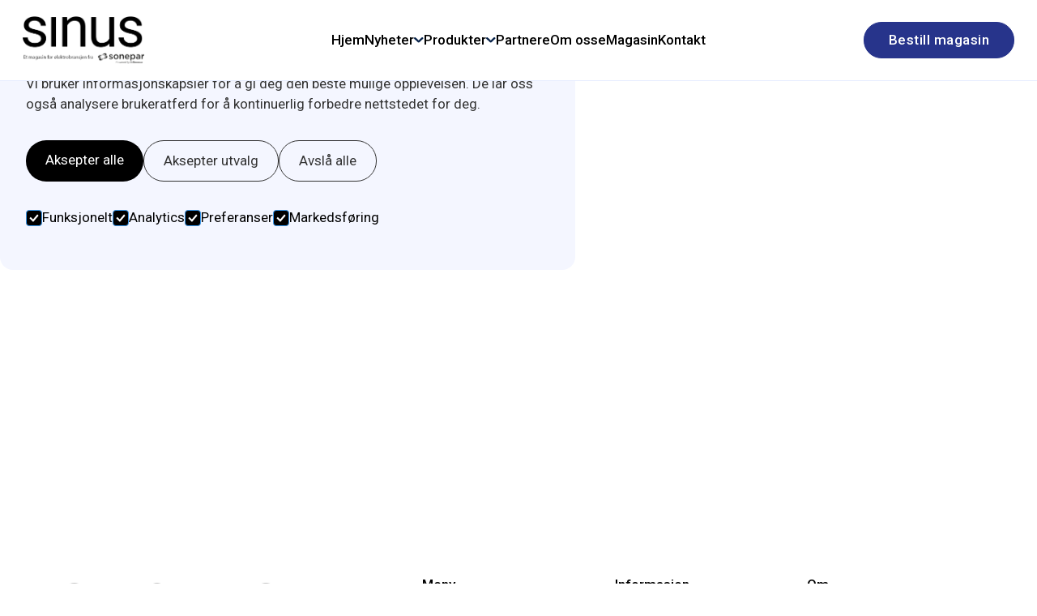

--- FILE ---
content_type: text/html
request_url: https://www.sinusmagasinet.no/produktnyheter/thorsman-led-arbeidslamper-fra-schneider-electric
body_size: 8132
content:
<!DOCTYPE html><!-- Last Published: Wed Dec 17 2025 13:58:10 GMT+0000 (Coordinated Universal Time) --><html data-wf-domain="www.sinusmagasinet.no" data-wf-page="64919101fbb3a410da586810" data-wf-site="646b4c451027318e846304b7" lang="no" data-wf-collection="64919101fbb3a410da586800" data-wf-item-slug="thorsman-led-arbeidslamper-fra-schneider-electric"><head><meta charset="utf-8"/><title>Thorsman LED arbeidslamper fra Schneider Electric | Sinus Magasinet</title><meta content="Thorsman LED-arbeidslamper har en rekke smarte funksjoner.LED-lampene bruker mindre strøm og varer lenger. De er værbestandige, robuste og passer til alle typer arbeidsmiljøer. Bak på lampene finner du USB lader type A+C, og et ekstra el-uttak." name="description"/><meta content="Thorsman LED arbeidslamper fra Schneider Electric | Sinus Magasinet" property="og:title"/><meta content="Thorsman LED-arbeidslamper har en rekke smarte funksjoner.LED-lampene bruker mindre strøm og varer lenger. De er værbestandige, robuste og passer til alle typer arbeidsmiljøer. Bak på lampene finner du USB lader type A+C, og et ekstra el-uttak." property="og:description"/><meta content="https://cdn.prod.website-files.com/646b4c451027318e84630532/65573a18364b5516b9b73771_Thorsman%20LED%20arbeidslamper_Schneider%20Electric.webp" property="og:image"/><meta content="Thorsman LED arbeidslamper fra Schneider Electric | Sinus Magasinet" property="twitter:title"/><meta content="Thorsman LED-arbeidslamper har en rekke smarte funksjoner.LED-lampene bruker mindre strøm og varer lenger. De er værbestandige, robuste og passer til alle typer arbeidsmiljøer. Bak på lampene finner du USB lader type A+C, og et ekstra el-uttak." property="twitter:description"/><meta content="https://cdn.prod.website-files.com/646b4c451027318e84630532/65573a18364b5516b9b73771_Thorsman%20LED%20arbeidslamper_Schneider%20Electric.webp" property="twitter:image"/><meta property="og:type" content="website"/><meta content="summary_large_image" name="twitter:card"/><meta content="width=device-width, initial-scale=1" name="viewport"/><link href="https://cdn.prod.website-files.com/646b4c451027318e846304b7/css/sinus-magasinet.shared.9b94255f1.min.css" rel="stylesheet" type="text/css"/><link href="https://fonts.googleapis.com" rel="preconnect"/><link href="https://fonts.gstatic.com" rel="preconnect" crossorigin="anonymous"/><script src="https://ajax.googleapis.com/ajax/libs/webfont/1.6.26/webfont.js" type="text/javascript"></script><script type="text/javascript">WebFont.load({  google: {    families: ["Roboto:regular,italic,500,500italic,700,700italic"]  }});</script><script type="text/javascript">!function(o,c){var n=c.documentElement,t=" w-mod-";n.className+=t+"js",("ontouchstart"in o||o.DocumentTouch&&c instanceof DocumentTouch)&&(n.className+=t+"touch")}(window,document);</script><link href="https://cdn.prod.website-files.com/646b4c451027318e846304b7/646b79eb98d6496a6cbe409b_favicon.png" rel="shortcut icon" type="image/x-icon"/><link href="https://cdn.prod.website-files.com/646b4c451027318e846304b7/646b7a180bc34a831d1e5f5a_webclip.png" rel="apple-touch-icon"/><link href="https://www.sinusmagasinet.no/produktnyheter/thorsman-led-arbeidslamper-fra-schneider-electric" rel="canonical"/><script async="" src="https://www.googletagmanager.com/gtag/js?id=G-DWR3CM6R8S"></script><script type="text/javascript">window.dataLayer = window.dataLayer || [];function gtag(){dataLayer.push(arguments);}gtag('set', 'developer_id.dZGVlNj', true);gtag('js', new Date());gtag('config', 'G-DWR3CM6R8S');</script><script>
  window.dataLayer = window.dataLayer || [];
  function gtag(){dataLayer.push(arguments);}

  if(localStorage.getItem('consentMode') === null){
    gtag('consent', 'default', {
      'ad_storage': 'denied', //Google Ads
      'analytics_storage': 'denied', //Google Analytics
      'personalization_storage': 'denied', //e.g reccomendations based on previous browsing
      'functionality_storage': 'denied', //Functionality e.g Language selected
      'security_storage': 'denied', //Auth and Authentication
    });
  } else {
    gtag('consent', 'default', JSON.parse(localStorage.getItem('consentMode')));
  }
</script>

<meta property="og:type" content="website" />
<meta name="twitter:card" content="summary" /><html lang="no" />
<meta property="og:url" content="https://www.sinusmagasinet.no/produktnyheter/thorsman-led-arbeidslamper-fra-schneider-electric" />
<meta name="twitter:title" content="Sinus Magasinet | Et fagblad for elektrikere" />
<meta name="twitter:description" content="Magasinet holder deg oppdatert på det nyeste innen teknologiske fremskritt, bærekraftig utvikling, spennende prosjekter, konferanser og mye mer." />
<meta name="twitter:image" content="https://cdn.prod.website-files.com/646b4c451027318e846304b7/64eda383f321b77951c4d8b8_opengraph.png"/></head><body class="body"><div class="cookies"><div id="cookie-banner" class="cookie_banner"><div class="cookie_content"><h2 class="cookie_title">Informasjonskapsler</h2><p class="cookie_description">Vi bruker informasjonskapsler for å gi deg den beste mulige opplevelsen. De lar oss også analysere brukeratferd for å kontinuerlig forbedre nettstedet for deg.<br/></p><div class="cookie_buttons"><a id="btn-accept-all" href="#" class="button_primary w-button">Aksepter alle</a><a id="btn-accept-some" href="#" class="button_secondary w-button">Aksepter utvalg</a><a id="btn-reject-all" href="#" class="button_secondary w-button">Avslå alle</a></div><div><div class="w-form"><form id="email-form" name="email-form" data-name="Email Form" method="get" class="cookie_options" data-wf-page-id="64919101fbb3a410da586810" data-wf-element-id="19252eff-f4bc-b7f0-e26c-0b7e315d0391"><label class="w-checkbox cookie_checkbox"><div class="w-checkbox-input w-checkbox-input--inputType-custom cookie_checkbox-check w--redirected-checked"></div><input id="consent-necessary" type="checkbox" name="Necessary" data-name="Necessary" style="opacity:0;position:absolute;z-index:-1" checked=""/><span class="w-form-label" for="Necessary">Funksjonelt</span></label><label class="w-checkbox cookie_checkbox"><div class="w-checkbox-input w-checkbox-input--inputType-custom cookie_checkbox-check w--redirected-checked"></div><input type="checkbox" id="consent-analytics" name="Analytics" data-name="Analytics" style="opacity:0;position:absolute;z-index:-1" checked=""/><span class="w-form-label" for="Analytics">Analytics</span></label><label class="w-checkbox cookie_checkbox"><div class="w-checkbox-input w-checkbox-input--inputType-custom cookie_checkbox-check w--redirected-checked"></div><input type="checkbox" id="consent-preferences" name="Preferences" data-name="Preferences" style="opacity:0;position:absolute;z-index:-1" checked=""/><span class="w-form-label" for="Preferences">Preferanser</span></label><label class="w-checkbox cookie_checkbox"><div class="w-checkbox-input w-checkbox-input--inputType-custom cookie_checkbox-check w--redirected-checked"></div><input type="checkbox" id="consent-marketing" name="Marketing" data-name="Marketing" style="opacity:0;position:absolute;z-index:-1" checked=""/><span class="w-form-label" for="Marketing">Markedsføring</span></label></form><div class="w-form-done"><div>Thank you! Your submission has been received!</div></div><div class="w-form-fail"><div>Oops! Something went wrong while submitting the form.</div></div></div></div></div></div><div id="cookie-icon" class="cookie_icon"><div class="cookie_icon-img w-embed"><svg width="100%" height="100%" viewBox="0 0 24 24" fill="none" xmlns="http://www.w3.org/2000/svg">
<path d="M12 22.0001C10.6167 22.0001 9.31667 21.7374 8.1 21.2121C6.88333 20.6868 5.825 19.9744 4.925 19.0751C4.025 18.1751 3.31267 17.1168 2.788 15.9001C2.26333 14.6834 2.00067 13.3834 2 12.0001C2 10.7501 2.24167 9.5251 2.725 8.3251C3.20833 7.1251 3.88333 6.0541 4.75 5.1121C5.61667 4.17077 6.65833 3.41243 7.875 2.8371C9.09167 2.26177 10.425 1.97443 11.875 1.9751C12.225 1.9751 12.5833 1.99177 12.95 2.0251C13.3167 2.05843 13.6917 2.11677 14.075 2.2001C13.925 2.9501 13.975 3.65843 14.225 4.3251C14.475 4.99177 14.85 5.54577 15.35 5.9871C15.85 6.4291 16.446 6.73343 17.138 6.9001C17.83 7.06677 18.5423 7.0251 19.275 6.7751C18.8417 7.75843 18.9043 8.7001 19.463 9.6001C20.0217 10.5001 20.8507 10.9668 21.95 11.0001C21.9667 11.1834 21.9793 11.3541 21.988 11.5121C21.9967 11.6701 22.0007 11.8411 22 12.0251C22 13.3918 21.7373 14.6791 21.212 15.8871C20.6867 17.0951 19.9743 18.1534 19.075 19.0621C18.175 19.9708 17.1167 20.6874 15.9 21.2121C14.6833 21.7368 13.3833 21.9994 12 22.0001ZM10.5 10.0001C10.9167 10.0001 11.271 9.8541 11.563 9.5621C11.855 9.2701 12.0007 8.9161 12 8.5001C12 8.08343 11.854 7.7291 11.562 7.4371C11.27 7.1451 10.916 6.99943 10.5 7.0001C10.0833 7.0001 9.729 7.1461 9.437 7.4381C9.145 7.7301 8.99933 8.0841 9 8.5001C9 8.91677 9.146 9.2711 9.438 9.5631C9.73 9.8551 10.084 10.0008 10.5 10.0001ZM8.5 15.0001C8.91667 15.0001 9.271 14.8541 9.563 14.5621C9.855 14.2701 10.0007 13.9161 10 13.5001C10 13.0834 9.854 12.7291 9.562 12.4371C9.27 12.1451 8.916 11.9994 8.5 12.0001C8.08333 12.0001 7.729 12.1461 7.437 12.4381C7.145 12.7301 6.99933 13.0841 7 13.5001C7 13.9168 7.146 14.2711 7.438 14.5631C7.73 14.8551 8.084 15.0008 8.5 15.0001ZM15 16.0001C15.2833 16.0001 15.521 15.9041 15.713 15.7121C15.905 15.5201 16.0007 15.2828 16 15.0001C16 14.7168 15.904 14.4791 15.712 14.2871C15.52 14.0951 15.2827 13.9994 15 14.0001C14.7167 14.0001 14.479 14.0961 14.287 14.2881C14.095 14.4801 13.9993 14.7174 14 15.0001C14 15.2834 14.096 15.5211 14.288 15.7131C14.48 15.9051 14.7173 16.0008 15 16.0001ZM12 20.0001C14.0333 20.0001 15.8377 19.3001 17.413 17.9001C18.9883 16.5001 19.8507 14.7168 20 12.5501C19.1667 12.1834 18.5123 11.6834 18.037 11.0501C17.5617 10.4168 17.241 9.70843 17.075 8.9251C15.7917 8.74177 14.6917 8.19177 13.775 7.2751C12.8583 6.35843 12.2917 5.25843 12.075 3.9751C10.7417 3.94177 9.57067 4.18343 8.562 4.7001C7.55333 5.21677 6.712 5.87943 6.038 6.6881C5.362 7.4961 4.853 8.3751 4.511 9.3251C4.169 10.2751 3.99867 11.1668 4 12.0001C4 14.2168 4.779 16.1044 6.337 17.6631C7.895 19.2218 9.78267 20.0008 12 20.0001Z" fill="blue"/>
</svg></div></div><div class="cookie_script w-embed w-script"><!-- Cookie Consent Mode by Code & Wander -->
<script>
	// Check selection
  document.getElementById('cookie-icon').addEventListener('click', function() {
  	setConsentCheckboxes();
  	document.getElementById('cookie-banner').style.display = 'block';
    
  })
  
  // Hide Cookie Banner
  function hideBanner() {
    document.getElementById('cookie-banner').style.display = 'none';
  }
	
  // If consentMode has not been set, show Cookie Banner
  if(localStorage.getItem('consentMode') === null) {
  	document.getElementById('cookie-banner').style.display = 'block';
  }
  
  //Logic to populate the preferences
  function setConsentCheckboxes() {
  	uncheckAllConsentCheckboxes();
  	
    const consentModeString = localStorage.getItem('consentMode');

  	if (consentModeString) {
    	const consentMode = JSON.parse(consentModeString);
      
        const consentMapping = {
          'functionality_storage': 'consent-necessary',
          'ad_storage': 'consent-marketing',
          'analytics_storage': 'consent-analytics',
          'personalization_storage': 'consent-preferences',
        };

        Object.entries(consentMapping).forEach(([storageKey, checkboxId]) => {
          const checkbox = document.getElementById(checkboxId);

         if (checkbox) {
            const isChecked = consentMode[storageKey] === 'granted';
            checkbox.checked = isChecked;

            const checkboxDiv = checkbox.previousElementSibling;
            if (checkboxDiv) {
              if (isChecked) {
                checkboxDiv.classList.add('w--redirected-checked');
              } else {
                checkboxDiv.classList.remove('w--redirected-checked');
              }
            }
          }
    	});
  	}
	}
  
  //Logic to uncheck all checkboxes
  function uncheckAllConsentCheckboxes() {
  	['consent-analytics', 'consent-preferences', 'consent-marketing'].forEach(checkboxId => {
    	const checkbox = document.getElementById(checkboxId);
    	if (checkbox) {
      checkbox.checked = false;
      
        const checkboxDiv = checkbox.previousElementSibling;
        if (checkboxDiv && checkboxDiv.classList.contains('w--redirected-checked')) {
          checkboxDiv.classList.remove('w--redirected-checked');
        }
    	}	
  	});
	}

  // Logic to update the preferences
  document.getElementById('btn-accept-all').addEventListener('click', function() {
    setConsent({
      necessary: true,
      analytics: true,
      preferences: true,
      marketing: true
    });
    hideBanner();
  });

  document.getElementById('btn-accept-some').addEventListener('click', function() {
    setConsent({
      necessary: true,
      analytics: document.getElementById('consent-analytics').checked,
      preferences: document.getElementById('consent-preferences').checked,
      marketing: document.getElementById('consent-marketing').checked
    });
    hideBanner();
  });

  document.getElementById('btn-reject-all').addEventListener('click', function() {
    setConsent({
      necessary: true,
      analytics: false,
      preferences: false,
      marketing: false
    });
    hideBanner();
  }); 
  
  // Map the preferences to Google Consent Mode 
  function setConsent(consent) {
    const consentMode = {
      'functionality_storage': consent.necessary ? 'granted' : 'denied',
      'security_storage': consent.necessary ? 'granted' : 'denied',
      'ad_storage': consent.marketing ? 'granted' : 'denied',
      'analytics_storage': consent.analytics ? 'granted' : 'denied',
      'personalization_storage': consent.preferences ? 'granted' : 'denied',
    };
    gtag('consent', 'update', consentMode);  
    localStorage.setItem('consentMode', JSON.stringify(consentMode));
  }
  
</script></div></div><div class="page-wrapper"><div data-w-id="127c5b78-5adb-6a7d-f9ed-eed493369b2a" data-animation="default" data-collapse="medium" data-duration="300" data-easing="ease-in" data-easing2="ease-out" role="banner" class="navbar w-nav"><div class="container nav"><a href="/" id="w-node-_127c5b78-5adb-6a7d-f9ed-eed493369b2c-93369b2a" class="logo_link w-inline-block"><img src="https://cdn.prod.website-files.com/646b4c451027318e846304b7/646b4d4ddb0b7cd2331bc6de_sinus-logo.png" loading="lazy" sizes="(max-width: 641px) 100vw, 641px" srcset="https://cdn.prod.website-files.com/646b4c451027318e846304b7/646b4d4ddb0b7cd2331bc6de_sinus-logo-p-500.png 500w, https://cdn.prod.website-files.com/646b4c451027318e846304b7/646b4d4ddb0b7cd2331bc6de_sinus-logo.png 641w" alt="" class="nav_logo"/></a><nav role="navigation" class="nav_menu w-nav-menu"><div class="nav_link-wrapper"><a href="/" class="nav_link w-nav-link">Hjem</a><div data-hover="false" data-delay="300" data-w-id="127c5b78-5adb-6a7d-f9ed-eed493369b30" class="dropdown w-dropdown"><div class="nav_link w-dropdown-toggle"><div>Nyheter</div><img src="https://cdn.prod.website-files.com/646b4c451027318e846304b7/646b4c451027318e8463055a_Expand.svg" loading="lazy" alt="" class="dropdown_icon"/></div><nav class="dropdown_list w-dropdown-list"><div class="dropdown_wrapper"><div class="dropdown_content"><div class="w-dyn-list"><div role="list" class="collection-list---services-navbar w-dyn-items"><div role="listitem" class="w-dyn-item"><a href="/nyhetskategorier/baerekraft" class="link-block w-inline-block"><img src="https://cdn.prod.website-files.com/646b4c451027318e84630532/6491900d8de7675a481e668e_Ikon%20b%C3%A6rekraft.webp" loading="lazy" alt="" class="services-nav-icon"/><div class="blog_dato">Bærekraft</div></a></div><div role="listitem" class="w-dyn-item"><a href="/nyhetskategorier/spennende-prosjekter" class="link-block w-inline-block"><img src="https://cdn.prod.website-files.com/646b4c451027318e84630532/64919012b88c5c472935b895_Ikon%20spennende%20prosjekter.webp" loading="lazy" alt="" class="services-nav-icon"/><div class="blog_dato">Spennende prosjekter</div></a></div><div role="listitem" class="w-dyn-item"><a href="/nyhetskategorier/utdanning" class="link-block w-inline-block"><img src="https://cdn.prod.website-files.com/646b4c451027318e84630532/649190193a57a0d2cc14af40_Ikon%20utdanning.webp" loading="lazy" alt="" class="services-nav-icon"/><div class="blog_dato">Utdanning</div></a></div><div role="listitem" class="w-dyn-item"><a href="/nyhetskategorier/inkludering" class="link-block w-inline-block"><img src="https://cdn.prod.website-files.com/646b4c451027318e84630532/6491902032d5e1196d900517_Ikon%20inkludering.webp" loading="lazy" alt="" class="services-nav-icon"/><div class="blog_dato">Inkludering</div></a></div><div role="listitem" class="w-dyn-item"><a href="/nyhetskategorier/konferanser-og-bransjearrangementer" class="link-block w-inline-block"><img src="https://cdn.prod.website-files.com/646b4c451027318e84630532/649190241dc70562881cad6a_Ikon%20konferanser%20og%20bransjearrangementer.webp" loading="lazy" alt="" class="services-nav-icon"/><div class="blog_dato">Konferanser og bransjearrangementer</div></a></div><div role="listitem" class="w-dyn-item"><a href="/nyhetskategorier/nek-og-andre-standarder" class="link-block w-inline-block"><img src="https://cdn.prod.website-files.com/646b4c451027318e84630532/64919030843009bf0082fb2d_Ikon%20nek%20pluss.webp" loading="lazy" alt="" class="services-nav-icon"/><div class="blog_dato">NEK og andre standarder</div></a></div><div role="listitem" class="w-dyn-item"><a href="/nyhetskategorier/muligheter" class="link-block w-inline-block"><img src="https://cdn.prod.website-files.com/646b4c451027318e84630532/64919035b88c5c472935d94d_ikon%20muligheter.webp" loading="lazy" alt="" class="services-nav-icon"/><div class="blog_dato">Muligheter</div></a></div><div role="listitem" class="w-dyn-item"><a href="/nyhetskategorier/teknologi" class="link-block w-inline-block"><img src="https://cdn.prod.website-files.com/646b4c451027318e84630532/6491903b65330789e6e20d7a_Ikon%20teknologi.webp" loading="lazy" alt="" class="services-nav-icon"/><div class="blog_dato">Teknologi</div></a></div><div role="listitem" class="w-dyn-item"><a href="/nyhetskategorier/bransjenytt" class="link-block w-inline-block"><img src="https://cdn.prod.website-files.com/646b4c451027318e84630532/649190407f1ea7272126fe16_Ikon%20bransjenyheter.webp" loading="lazy" alt="" class="services-nav-icon"/><div class="blog_dato">Bransjenytt</div></a></div><div role="listitem" class="w-dyn-item"><a href="/nyhetskategorier/kundecaser" class="link-block w-inline-block"><img src="https://cdn.prod.website-files.com/646b4c451027318e84630532/64919045020df806a7c65033_Ikon%20kundecaser.webp" loading="lazy" alt="" class="services-nav-icon"/><div class="blog_dato">Kundecaser</div></a></div><div role="listitem" class="w-dyn-item"><a href="/nyhetskategorier/om-sonepar" class="link-block w-inline-block"><img src="https://cdn.prod.website-files.com/646b4c451027318e84630532/64e4a1694c8fff5badf98ed6_om-sonepar.webp" loading="lazy" alt="" class="services-nav-icon"/><div class="blog_dato">Om Sonepar</div></a></div></div></div><a href="/nyheter" class="primary_btn secondary small w-button">Alle nyheter</a></div></div></nav></div><div data-hover="false" data-delay="300" data-w-id="e6db981a-a7da-28e2-97f6-fd00b6af0c72" class="dropdown w-dropdown"><div class="nav_link w-dropdown-toggle"><div>Produkter</div><img src="https://cdn.prod.website-files.com/646b4c451027318e846304b7/646b4c451027318e8463055a_Expand.svg" loading="lazy" alt="" class="dropdown_icon"/></div><nav class="dropdown_list w-dropdown-list"><div class="dropdown_wrapper"><div class="dropdown_content"><div class="w-dyn-list"><div role="list" class="collection-list---services-navbar w-dyn-items"><div role="listitem" class="w-dyn-item"><a href="/produkter/kabel" class="link-block w-inline-block"><img src="https://cdn.prod.website-files.com/646b4c451027318e84630532/6481ced01ddb2d1867e4d13a_icon_cable_weight500_black.svg" loading="lazy" alt="" class="services-nav-icon"/><div class="blog_dato">Kabel</div></a></div><div role="listitem" class="w-dyn-item"><a href="/produkter/lys" class="link-block w-inline-block"><img src="https://cdn.prod.website-files.com/646b4c451027318e84630532/6481ced94dc3bbc4368f10f4_icon_light_weight500_black.svg" loading="lazy" alt="" class="services-nav-icon"/><div class="blog_dato">Lys</div></a></div><div role="listitem" class="w-dyn-item"><a href="/produkter/foringsveier" class="link-block w-inline-block"><img src="https://cdn.prod.website-files.com/646b4c451027318e84630532/6481cf650cfb1346811b5697_icon_residential%20installation_weight500_black.svg" loading="lazy" alt="" class="services-nav-icon"/><div class="blog_dato">Føringsveier</div></a></div><div role="listitem" class="w-dyn-item"><a href="/produkter/installasjon" class="link-block w-inline-block"><img src="https://cdn.prod.website-files.com/646b4c451027318e84630532/6481cee84da2f4ff3dcd1926_icon_installers_weight500_black.svg" loading="lazy" alt="" class="services-nav-icon"/><div class="blog_dato">Installasjon</div></a></div><div role="listitem" class="w-dyn-item"><a href="/produkter/industri-og-automasjon" class="link-block w-inline-block"><img src="https://cdn.prod.website-files.com/646b4c451027318e84630532/6481cf11c44830ba425529dd_icon_building%20automation%20and%20construction_weight500_black.svg" loading="lazy" alt="" class="services-nav-icon"/><div class="blog_dato">Industri og automasjon</div></a></div><div role="listitem" class="w-dyn-item"><a href="/produkter/varme-ventilasjon-og-varmekabler" class="link-block w-inline-block"><img src="https://cdn.prod.website-files.com/646b4c451027318e84630532/6481cf1d1885f57b858ce660_icon_heating%20ventilation%20and%20air%20conditioning_weight500_black.svg" loading="lazy" alt="" class="services-nav-icon"/><div class="blog_dato">Varme, ventilasjon og varmekabler</div></a></div><div role="listitem" class="w-dyn-item"><a href="/produkter/svakstrom" class="link-block w-inline-block"><img src="https://cdn.prod.website-files.com/646b4c451027318e84630532/6481cf5fa8ecdc2acdc2df59_icon_utility_weight500_black.svg" loading="lazy" alt="" class="services-nav-icon"/><div class="blog_dato">Svakstrøm</div></a></div><div role="listitem" class="w-dyn-item"><a href="/produkter/verktoy-og-instrumenter" class="link-block w-inline-block"><img src="https://cdn.prod.website-files.com/646b4c451027318e84630532/6481cf734d24393687874cb3_icon_hardware%20and%20security_weight500_black.svg" loading="lazy" alt="" class="services-nav-icon"/><div class="blog_dato">Verktøy og instrumenter</div></a></div><div role="listitem" class="w-dyn-item"><a href="/produkter/fornybar-energi" class="link-block w-inline-block"><img src="https://cdn.prod.website-files.com/646b4c451027318e84630532/6481cf435a1b6affcccfe797_icon_renewable%20energy%20and%20hvac_weight500_black.svg" loading="lazy" alt="" class="services-nav-icon"/><div class="blog_dato">Fornybar energi</div></a></div></div></div><a href="/produkter" class="primary_btn secondary small w-button">Alle produkter</a></div></div></nav></div><a href="/partnere" class="nav_link w-nav-link">Partnere</a><a href="/om-oss" class="nav_link w-nav-link">Om oss</a><a href="/emagasin" class="nav_link w-nav-link">eMagasin</a><a href="/kontakt" class="nav_link w-nav-link">Kontakt</a></div><div class="nav_btn_wrapper-tablet"><a href="#" class="nav_link phone w-inline-block"><img src="https://cdn.prod.website-files.com/63043ac3c756ab7f122909a4/6433f745932cca662918dc0f_Phone.svg" loading="eager" alt="" class="nav-phone-icon"/><div>+1 234-567-8910</div></a><a href="/kontakt" class="primary_btn small nav w-button">Bestill magasin</a></div></nav><div id="w-node-a7b44b77-1c0e-3f06-fec1-1096bf0c5c97-93369b2a" class="nav_btn_wrapper-desktop"><a href="/kontakt" class="primary_btn w-button">Bestill magasin</a></div><div class="menu_btn w-nav-button"><div class="menu_bar-1"></div><div class="menu_bar-2"></div><div class="menu_bar-3"></div></div></div></div><div class="main-wrapper"><div class="section thin-bottom-padding"><div data-w-id="bda2a720-72b1-0dbf-f65a-9d135083a8fb" style="opacity:0" class="container"><div class="service-hero-content"><div id="w-node-bda2a720-72b1-0dbf-f65a-9d135083a8fd-da586810" class="service-hero-text-wrap"><div id="w-node-bda2a720-72b1-0dbf-f65a-9d135083a8fe-da586810" class="service-heading"><h1 class="cms_hero-title">Thorsman LED arbeidslamper fra Schneider Electric</h1></div><ul role="list" class="product_main-list w-condition-invisible"><li class="product_main_list-item w-condition-invisible"><div class="product_main_list-text w-dyn-bind-empty"></div></li><li class="product_main_list-item w-condition-invisible"><div class="product_main_list-text w-dyn-bind-empty"></div></li><li class="product_main_list-item w-condition-invisible"><div class="product_main_list-text w-dyn-bind-empty"></div></li><li class="product_main_list-item w-condition-invisible"><div class="product_main_list-text w-dyn-bind-empty"></div></li></ul><div id="w-node-_2c7f5c3e-29e5-f5cd-449f-ecd3c3172cf5-da586810" class="w-richtext"><p>Thorsman LED-arbeidslamper har en rekke smarte funksjoner.LED-lampene bruker mindre strøm og varer lenger. De er værbestandige, robuste og passer til alle typer arbeidsmiljøer. Bak på lampene finner du USB lader type A+C, og et ekstra el-uttak.</p><p><strong>El nummer:</strong></p><p>3205015, 3205016, 3205017, 3205018, 3205019, 3205014</p><p></p></div></div><img loading="eager" alt="Thorsman LED arbeidslamper fra Schneider Electric" src="https://cdn.prod.website-files.com/646b4c451027318e84630532/65573a18364b5516b9b73771_Thorsman%20LED%20arbeidslamper_Schneider%20Electric.webp" sizes="(max-width: 479px) 92vw, (max-width: 767px) 95vw, (max-width: 991px) 96vw, (max-width: 1439px) 45vw, (max-width: 1919px) 628px, 678px" srcset="https://cdn.prod.website-files.com/646b4c451027318e84630532/65573a18364b5516b9b73771_Thorsman%20LED%20arbeidslamper_Schneider%20Electric-p-500.webp 500w, https://cdn.prod.website-files.com/646b4c451027318e84630532/65573a18364b5516b9b73771_Thorsman%20LED%20arbeidslamper_Schneider%20Electric-p-800.webp 800w, https://cdn.prod.website-files.com/646b4c451027318e84630532/65573a18364b5516b9b73771_Thorsman%20LED%20arbeidslamper_Schneider%20Electric-p-1080.webp 1080w, https://cdn.prod.website-files.com/646b4c451027318e84630532/65573a18364b5516b9b73771_Thorsman%20LED%20arbeidslamper_Schneider%20Electric-p-1600.webp 1600w, https://cdn.prod.website-files.com/646b4c451027318e84630532/65573a18364b5516b9b73771_Thorsman%20LED%20arbeidslamper_Schneider%20Electric.webp 1799w" class="service-image"/><div id="w-node-bda2a720-72b1-0dbf-f65a-9d135083a90d-da586810" class="cms_btn-wrapper w-condition-invisible"><a href="#" class="primary_btn w-button">Gå til nettbutikk</a></div></div></div></div></div><div class="footer"><div class="container"><div class="w-layout-grid footer_grid"><div id="w-node-_710071ba-6f3a-a7c5-fa4b-8bbb34a75ffc-34a75ff9" class="footer_column"><img src="https://cdn.prod.website-files.com/646b4c451027318e846304b7/646b4d4ddb0b7cd2331bc6de_sinus-logo.png" loading="lazy" sizes="(max-width: 641px) 100vw, 641px" srcset="https://cdn.prod.website-files.com/646b4c451027318e846304b7/646b4d4ddb0b7cd2331bc6de_sinus-logo-p-500.png 500w, https://cdn.prod.website-files.com/646b4c451027318e846304b7/646b4d4ddb0b7cd2331bc6de_sinus-logo.png 641w" alt="" class="footer_logo"/></div><div class="footer_column"><div class="footer_title">Meny</div><a href="/" class="footer_link">Hjem</a><a href="/partnere" class="footer_link">Partnere</a></div><div class="footer_column"><div class="footer_title">Informasjon</div><a href="/nyheter" class="footer_link">Nyheter</a><a href="/produkter" class="footer_link">Produkter</a></div><div class="footer_column"><div class="footer_title">Om</div><a href="/om-oss" class="footer_link">Om oss</a><a href="/kontakt" class="footer_link">Kontakt</a></div></div><div class="footer_bottom line-blank"><div class="footer_wrapper"><div class="copyright_text">© Sinus Magasinet</div><a href="https://www.hornmedia.no" target="_blank" class="footer_link">Nettside levert av Horn Media</a><a href="/personvern" class="footer_link">Personvern</a></div><div class="footer_wrapper"><a href="https://www.facebook.com/SoneparDrammen" target="_blank" class="social_link w-inline-block"><img src="https://cdn.prod.website-files.com/646b4c451027318e846304b7/646b64fcf6907682fc0461f0_icons8-facebook.svg" alt="Facebook-ikon" class="social_icon"/></a><a href="https://www.instagram.com/soneparnorge/" target="_blank" class="social_link w-inline-block"><img src="https://cdn.prod.website-files.com/646b4c451027318e846304b7/646b65039d41dfbf26ef2c32_icons8-instagram.svg" alt="Instagra-ikon" class="social_icon"/></a><a href="https://www.linkedin.com/company/sonepar-norge/" target="_blank" class="social_link w-inline-block"><img src="https://cdn.prod.website-files.com/646b4c451027318e846304b7/646b6509bd5c653189acb817_icons8-linkedin.svg" alt="LinkedIn-ikon" class="social_icon"/></a></div></div></div></div></div><script src="https://d3e54v103j8qbb.cloudfront.net/js/jquery-3.5.1.min.dc5e7f18c8.js?site=646b4c451027318e846304b7" type="text/javascript" integrity="sha256-9/aliU8dGd2tb6OSsuzixeV4y/faTqgFtohetphbbj0=" crossorigin="anonymous"></script><script src="https://cdn.prod.website-files.com/646b4c451027318e846304b7/js/sinus-magasinet.schunk.36b8fb49256177c8.js" type="text/javascript"></script><script src="https://cdn.prod.website-files.com/646b4c451027318e846304b7/js/sinus-magasinet.bea17c79.c9ef6cc36b6c3b4b.js" type="text/javascript"></script><script type="application/ld+json">
{
  "@context": "https://schema.org",
  "@type": "LocalBusiness",
  "name": "Sinus Magasinet",
  "image": "https://cdn.prod.website-files.com/646b4c451027318e846304b7/64eda383f321b77951c4d8b8_opengraph.png",
  "@id": "https://www.sinusmagasinet.no",
  "url": "https://www.sinusmagasinet.no",
  "telephone": "+47 32 86 10 50",
  "address": {
    "@type": "PostalAddress",
    "streetAddress": "Østensjøveien 19",
    "addressLocality": "Oslo",
    "postalCode": "0661",
    "addressCountry": "NO"
  },
  "geo": {
    "@type": "GeoCoordinates",
    "latitude": 59.9104652,
    "longitude": 10.8081034
  },
  "openingHoursSpecification": {
    "@type": "OpeningHoursSpecification",
    "dayOfWeek": [
      "Monday",
      "Tuesday",
      "Wednesday",
      "Thursday",
      "Friday"
    ],
    "opens": "08:00",
    "closes": "16:00"
  },
  "sameAs": [
    "https://www.facebook.com/SoneparDrammen",
    "https://www.instagram.com/soneparnorge/",
    "https://www.linkedin.com/company/sonepar-norge/",
    "https://www.sonepar.no/nb-no"
  ] 
}
</script></body></html>

--- FILE ---
content_type: text/css
request_url: https://cdn.prod.website-files.com/646b4c451027318e846304b7/css/sinus-magasinet.shared.9b94255f1.min.css
body_size: 18562
content:
html{-webkit-text-size-adjust:100%;-ms-text-size-adjust:100%;font-family:sans-serif}body{margin:0}article,aside,details,figcaption,figure,footer,header,hgroup,main,menu,nav,section,summary{display:block}audio,canvas,progress,video{vertical-align:baseline;display:inline-block}audio:not([controls]){height:0;display:none}[hidden],template{display:none}a{background-color:#0000}a:active,a:hover{outline:0}abbr[title]{border-bottom:1px dotted}b,strong{font-weight:700}dfn{font-style:italic}h1{margin:.67em 0;font-size:2em}mark{color:#000;background:#ff0}small{font-size:80%}sub,sup{vertical-align:baseline;font-size:75%;line-height:0;position:relative}sup{top:-.5em}sub{bottom:-.25em}img{border:0}svg:not(:root){overflow:hidden}hr{box-sizing:content-box;height:0}pre{overflow:auto}code,kbd,pre,samp{font-family:monospace;font-size:1em}button,input,optgroup,select,textarea{color:inherit;font:inherit;margin:0}button{overflow:visible}button,select{text-transform:none}button,html input[type=button],input[type=reset]{-webkit-appearance:button;cursor:pointer}button[disabled],html input[disabled]{cursor:default}button::-moz-focus-inner,input::-moz-focus-inner{border:0;padding:0}input{line-height:normal}input[type=checkbox],input[type=radio]{box-sizing:border-box;padding:0}input[type=number]::-webkit-inner-spin-button,input[type=number]::-webkit-outer-spin-button{height:auto}input[type=search]{-webkit-appearance:none}input[type=search]::-webkit-search-cancel-button,input[type=search]::-webkit-search-decoration{-webkit-appearance:none}legend{border:0;padding:0}textarea{overflow:auto}optgroup{font-weight:700}table{border-collapse:collapse;border-spacing:0}td,th{padding:0}@font-face{font-family:webflow-icons;src:url([data-uri])format("truetype");font-weight:400;font-style:normal}[class^=w-icon-],[class*=\ w-icon-]{speak:none;font-variant:normal;text-transform:none;-webkit-font-smoothing:antialiased;-moz-osx-font-smoothing:grayscale;font-style:normal;font-weight:400;line-height:1;font-family:webflow-icons!important}.w-icon-slider-right:before{content:""}.w-icon-slider-left:before{content:""}.w-icon-nav-menu:before{content:""}.w-icon-arrow-down:before,.w-icon-dropdown-toggle:before{content:""}.w-icon-file-upload-remove:before{content:""}.w-icon-file-upload-icon:before{content:""}*{box-sizing:border-box}html{height:100%}body{color:#333;background-color:#fff;min-height:100%;margin:0;font-family:Arial,sans-serif;font-size:14px;line-height:20px}img{vertical-align:middle;max-width:100%;display:inline-block}html.w-mod-touch *{background-attachment:scroll!important}.w-block{display:block}.w-inline-block{max-width:100%;display:inline-block}.w-clearfix:before,.w-clearfix:after{content:" ";grid-area:1/1/2/2;display:table}.w-clearfix:after{clear:both}.w-hidden{display:none}.w-button{color:#fff;line-height:inherit;cursor:pointer;background-color:#3898ec;border:0;border-radius:0;padding:9px 15px;text-decoration:none;display:inline-block}input.w-button{-webkit-appearance:button}html[data-w-dynpage] [data-w-cloak]{color:#0000!important}.w-code-block{margin:unset}pre.w-code-block code{all:inherit}.w-optimization{display:contents}.w-webflow-badge,.w-webflow-badge>img{box-sizing:unset;width:unset;height:unset;max-height:unset;max-width:unset;min-height:unset;min-width:unset;margin:unset;padding:unset;float:unset;clear:unset;border:unset;border-radius:unset;background:unset;background-image:unset;background-position:unset;background-size:unset;background-repeat:unset;background-origin:unset;background-clip:unset;background-attachment:unset;background-color:unset;box-shadow:unset;transform:unset;direction:unset;font-family:unset;font-weight:unset;color:unset;font-size:unset;line-height:unset;font-style:unset;font-variant:unset;text-align:unset;letter-spacing:unset;-webkit-text-decoration:unset;text-decoration:unset;text-indent:unset;text-transform:unset;list-style-type:unset;text-shadow:unset;vertical-align:unset;cursor:unset;white-space:unset;word-break:unset;word-spacing:unset;word-wrap:unset;transition:unset}.w-webflow-badge{white-space:nowrap;cursor:pointer;box-shadow:0 0 0 1px #0000001a,0 1px 3px #0000001a;visibility:visible!important;opacity:1!important;z-index:2147483647!important;color:#aaadb0!important;overflow:unset!important;background-color:#fff!important;border-radius:3px!important;width:auto!important;height:auto!important;margin:0!important;padding:6px!important;font-size:12px!important;line-height:14px!important;text-decoration:none!important;display:inline-block!important;position:fixed!important;inset:auto 12px 12px auto!important;transform:none!important}.w-webflow-badge>img{position:unset;visibility:unset!important;opacity:1!important;vertical-align:middle!important;display:inline-block!important}h1,h2,h3,h4,h5,h6{margin-bottom:10px;font-weight:700}h1{margin-top:20px;font-size:38px;line-height:44px}h2{margin-top:20px;font-size:32px;line-height:36px}h3{margin-top:20px;font-size:24px;line-height:30px}h4{margin-top:10px;font-size:18px;line-height:24px}h5{margin-top:10px;font-size:14px;line-height:20px}h6{margin-top:10px;font-size:12px;line-height:18px}p{margin-top:0;margin-bottom:10px}blockquote{border-left:5px solid #e2e2e2;margin:0 0 10px;padding:10px 20px;font-size:18px;line-height:22px}figure{margin:0 0 10px}ul,ol{margin-top:0;margin-bottom:10px;padding-left:40px}.w-list-unstyled{padding-left:0;list-style:none}.w-embed:before,.w-embed:after{content:" ";grid-area:1/1/2/2;display:table}.w-embed:after{clear:both}.w-video{width:100%;padding:0;position:relative}.w-video iframe,.w-video object,.w-video embed{border:none;width:100%;height:100%;position:absolute;top:0;left:0}fieldset{border:0;margin:0;padding:0}button,[type=button],[type=reset]{cursor:pointer;-webkit-appearance:button;border:0}.w-form{margin:0 0 15px}.w-form-done{text-align:center;background-color:#ddd;padding:20px;display:none}.w-form-fail{background-color:#ffdede;margin-top:10px;padding:10px;display:none}.w-input,.w-select{color:#333;vertical-align:middle;background-color:#fff;border:1px solid #ccc;width:100%;height:38px;margin-bottom:10px;padding:8px 12px;font-size:14px;line-height:1.42857;display:block}.w-input::placeholder,.w-select::placeholder{color:#999}.w-input:focus,.w-select:focus{border-color:#3898ec;outline:0}.w-input[disabled],.w-select[disabled],.w-input[readonly],.w-select[readonly],fieldset[disabled] .w-input,fieldset[disabled] .w-select{cursor:not-allowed}.w-input[disabled]:not(.w-input-disabled),.w-select[disabled]:not(.w-input-disabled),.w-input[readonly],.w-select[readonly],fieldset[disabled]:not(.w-input-disabled) .w-input,fieldset[disabled]:not(.w-input-disabled) .w-select{background-color:#eee}textarea.w-input,textarea.w-select{height:auto}.w-select{background-color:#f3f3f3}.w-select[multiple]{height:auto}.w-form-label{cursor:pointer;margin-bottom:0;font-weight:400;display:inline-block}.w-radio{margin-bottom:5px;padding-left:20px;display:block}.w-radio:before,.w-radio:after{content:" ";grid-area:1/1/2/2;display:table}.w-radio:after{clear:both}.w-radio-input{float:left;margin:3px 0 0 -20px;line-height:normal}.w-file-upload{margin-bottom:10px;display:block}.w-file-upload-input{opacity:0;z-index:-100;width:.1px;height:.1px;position:absolute;overflow:hidden}.w-file-upload-default,.w-file-upload-uploading,.w-file-upload-success{color:#333;display:inline-block}.w-file-upload-error{margin-top:10px;display:block}.w-file-upload-default.w-hidden,.w-file-upload-uploading.w-hidden,.w-file-upload-error.w-hidden,.w-file-upload-success.w-hidden{display:none}.w-file-upload-uploading-btn{cursor:pointer;background-color:#fafafa;border:1px solid #ccc;margin:0;padding:8px 12px;font-size:14px;font-weight:400;display:flex}.w-file-upload-file{background-color:#fafafa;border:1px solid #ccc;flex-grow:1;justify-content:space-between;margin:0;padding:8px 9px 8px 11px;display:flex}.w-file-upload-file-name{font-size:14px;font-weight:400;display:block}.w-file-remove-link{cursor:pointer;width:auto;height:auto;margin-top:3px;margin-left:10px;padding:3px;display:block}.w-icon-file-upload-remove{margin:auto;font-size:10px}.w-file-upload-error-msg{color:#ea384c;padding:2px 0;display:inline-block}.w-file-upload-info{padding:0 12px;line-height:38px;display:inline-block}.w-file-upload-label{cursor:pointer;background-color:#fafafa;border:1px solid #ccc;margin:0;padding:8px 12px;font-size:14px;font-weight:400;display:inline-block}.w-icon-file-upload-icon,.w-icon-file-upload-uploading{width:20px;margin-right:8px;display:inline-block}.w-icon-file-upload-uploading{height:20px}.w-container{max-width:940px;margin-left:auto;margin-right:auto}.w-container:before,.w-container:after{content:" ";grid-area:1/1/2/2;display:table}.w-container:after{clear:both}.w-container .w-row{margin-left:-10px;margin-right:-10px}.w-row:before,.w-row:after{content:" ";grid-area:1/1/2/2;display:table}.w-row:after{clear:both}.w-row .w-row{margin-left:0;margin-right:0}.w-col{float:left;width:100%;min-height:1px;padding-left:10px;padding-right:10px;position:relative}.w-col .w-col{padding-left:0;padding-right:0}.w-col-1{width:8.33333%}.w-col-2{width:16.6667%}.w-col-3{width:25%}.w-col-4{width:33.3333%}.w-col-5{width:41.6667%}.w-col-6{width:50%}.w-col-7{width:58.3333%}.w-col-8{width:66.6667%}.w-col-9{width:75%}.w-col-10{width:83.3333%}.w-col-11{width:91.6667%}.w-col-12{width:100%}.w-hidden-main{display:none!important}@media screen and (max-width:991px){.w-container{max-width:728px}.w-hidden-main{display:inherit!important}.w-hidden-medium{display:none!important}.w-col-medium-1{width:8.33333%}.w-col-medium-2{width:16.6667%}.w-col-medium-3{width:25%}.w-col-medium-4{width:33.3333%}.w-col-medium-5{width:41.6667%}.w-col-medium-6{width:50%}.w-col-medium-7{width:58.3333%}.w-col-medium-8{width:66.6667%}.w-col-medium-9{width:75%}.w-col-medium-10{width:83.3333%}.w-col-medium-11{width:91.6667%}.w-col-medium-12{width:100%}.w-col-stack{width:100%;left:auto;right:auto}}@media screen and (max-width:767px){.w-hidden-main,.w-hidden-medium{display:inherit!important}.w-hidden-small{display:none!important}.w-row,.w-container .w-row{margin-left:0;margin-right:0}.w-col{width:100%;left:auto;right:auto}.w-col-small-1{width:8.33333%}.w-col-small-2{width:16.6667%}.w-col-small-3{width:25%}.w-col-small-4{width:33.3333%}.w-col-small-5{width:41.6667%}.w-col-small-6{width:50%}.w-col-small-7{width:58.3333%}.w-col-small-8{width:66.6667%}.w-col-small-9{width:75%}.w-col-small-10{width:83.3333%}.w-col-small-11{width:91.6667%}.w-col-small-12{width:100%}}@media screen and (max-width:479px){.w-container{max-width:none}.w-hidden-main,.w-hidden-medium,.w-hidden-small{display:inherit!important}.w-hidden-tiny{display:none!important}.w-col{width:100%}.w-col-tiny-1{width:8.33333%}.w-col-tiny-2{width:16.6667%}.w-col-tiny-3{width:25%}.w-col-tiny-4{width:33.3333%}.w-col-tiny-5{width:41.6667%}.w-col-tiny-6{width:50%}.w-col-tiny-7{width:58.3333%}.w-col-tiny-8{width:66.6667%}.w-col-tiny-9{width:75%}.w-col-tiny-10{width:83.3333%}.w-col-tiny-11{width:91.6667%}.w-col-tiny-12{width:100%}}.w-widget{position:relative}.w-widget-map{width:100%;height:400px}.w-widget-map label{width:auto;display:inline}.w-widget-map img{max-width:inherit}.w-widget-map .gm-style-iw{text-align:center}.w-widget-map .gm-style-iw>button{display:none!important}.w-widget-twitter{overflow:hidden}.w-widget-twitter-count-shim{vertical-align:top;text-align:center;background:#fff;border:1px solid #758696;border-radius:3px;width:28px;height:20px;display:inline-block;position:relative}.w-widget-twitter-count-shim *{pointer-events:none;-webkit-user-select:none;user-select:none}.w-widget-twitter-count-shim .w-widget-twitter-count-inner{text-align:center;color:#999;font-family:serif;font-size:15px;line-height:12px;position:relative}.w-widget-twitter-count-shim .w-widget-twitter-count-clear{display:block;position:relative}.w-widget-twitter-count-shim.w--large{width:36px;height:28px}.w-widget-twitter-count-shim.w--large .w-widget-twitter-count-inner{font-size:18px;line-height:18px}.w-widget-twitter-count-shim:not(.w--vertical){margin-left:5px;margin-right:8px}.w-widget-twitter-count-shim:not(.w--vertical).w--large{margin-left:6px}.w-widget-twitter-count-shim:not(.w--vertical):before,.w-widget-twitter-count-shim:not(.w--vertical):after{content:" ";pointer-events:none;border:solid #0000;width:0;height:0;position:absolute;top:50%;left:0}.w-widget-twitter-count-shim:not(.w--vertical):before{border-width:4px;border-color:#75869600 #5d6c7b #75869600 #75869600;margin-top:-4px;margin-left:-9px}.w-widget-twitter-count-shim:not(.w--vertical).w--large:before{border-width:5px;margin-top:-5px;margin-left:-10px}.w-widget-twitter-count-shim:not(.w--vertical):after{border-width:4px;border-color:#fff0 #fff #fff0 #fff0;margin-top:-4px;margin-left:-8px}.w-widget-twitter-count-shim:not(.w--vertical).w--large:after{border-width:5px;margin-top:-5px;margin-left:-9px}.w-widget-twitter-count-shim.w--vertical{width:61px;height:33px;margin-bottom:8px}.w-widget-twitter-count-shim.w--vertical:before,.w-widget-twitter-count-shim.w--vertical:after{content:" ";pointer-events:none;border:solid #0000;width:0;height:0;position:absolute;top:100%;left:50%}.w-widget-twitter-count-shim.w--vertical:before{border-width:5px;border-color:#5d6c7b #75869600 #75869600;margin-left:-5px}.w-widget-twitter-count-shim.w--vertical:after{border-width:4px;border-color:#fff #fff0 #fff0;margin-left:-4px}.w-widget-twitter-count-shim.w--vertical .w-widget-twitter-count-inner{font-size:18px;line-height:22px}.w-widget-twitter-count-shim.w--vertical.w--large{width:76px}.w-background-video{color:#fff;height:500px;position:relative;overflow:hidden}.w-background-video>video{object-fit:cover;z-index:-100;background-position:50%;background-size:cover;width:100%;height:100%;margin:auto;position:absolute;inset:-100%}.w-background-video>video::-webkit-media-controls-start-playback-button{-webkit-appearance:none;display:none!important}.w-background-video--control{background-color:#0000;padding:0;position:absolute;bottom:1em;right:1em}.w-background-video--control>[hidden]{display:none!important}.w-slider{text-align:center;clear:both;-webkit-tap-highlight-color:#0000;tap-highlight-color:#0000;background:#ddd;height:300px;position:relative}.w-slider-mask{z-index:1;white-space:nowrap;height:100%;display:block;position:relative;left:0;right:0;overflow:hidden}.w-slide{vertical-align:top;white-space:normal;text-align:left;width:100%;height:100%;display:inline-block;position:relative}.w-slider-nav{z-index:2;text-align:center;-webkit-tap-highlight-color:#0000;tap-highlight-color:#0000;height:40px;margin:auto;padding-top:10px;position:absolute;inset:auto 0 0}.w-slider-nav.w-round>div{border-radius:100%}.w-slider-nav.w-num>div{font-size:inherit;line-height:inherit;width:auto;height:auto;padding:.2em .5em}.w-slider-nav.w-shadow>div{box-shadow:0 0 3px #3336}.w-slider-nav-invert{color:#fff}.w-slider-nav-invert>div{background-color:#2226}.w-slider-nav-invert>div.w-active{background-color:#222}.w-slider-dot{cursor:pointer;background-color:#fff6;width:1em;height:1em;margin:0 3px .5em;transition:background-color .1s,color .1s;display:inline-block;position:relative}.w-slider-dot.w-active{background-color:#fff}.w-slider-dot:focus{outline:none;box-shadow:0 0 0 2px #fff}.w-slider-dot:focus.w-active{box-shadow:none}.w-slider-arrow-left,.w-slider-arrow-right{cursor:pointer;color:#fff;-webkit-tap-highlight-color:#0000;tap-highlight-color:#0000;-webkit-user-select:none;user-select:none;width:80px;margin:auto;font-size:40px;position:absolute;inset:0;overflow:hidden}.w-slider-arrow-left [class^=w-icon-],.w-slider-arrow-right [class^=w-icon-],.w-slider-arrow-left [class*=\ w-icon-],.w-slider-arrow-right [class*=\ w-icon-]{position:absolute}.w-slider-arrow-left:focus,.w-slider-arrow-right:focus{outline:0}.w-slider-arrow-left{z-index:3;right:auto}.w-slider-arrow-right{z-index:4;left:auto}.w-icon-slider-left,.w-icon-slider-right{width:1em;height:1em;margin:auto;inset:0}.w-slider-aria-label{clip:rect(0 0 0 0);border:0;width:1px;height:1px;margin:-1px;padding:0;position:absolute;overflow:hidden}.w-slider-force-show{display:block!important}.w-dropdown{text-align:left;z-index:900;margin-left:auto;margin-right:auto;display:inline-block;position:relative}.w-dropdown-btn,.w-dropdown-toggle,.w-dropdown-link{vertical-align:top;color:#222;text-align:left;white-space:nowrap;margin-left:auto;margin-right:auto;padding:20px;text-decoration:none;position:relative}.w-dropdown-toggle{-webkit-user-select:none;user-select:none;cursor:pointer;padding-right:40px;display:inline-block}.w-dropdown-toggle:focus{outline:0}.w-icon-dropdown-toggle{width:1em;height:1em;margin:auto 20px auto auto;position:absolute;top:0;bottom:0;right:0}.w-dropdown-list{background:#ddd;min-width:100%;display:none;position:absolute}.w-dropdown-list.w--open{display:block}.w-dropdown-link{color:#222;padding:10px 20px;display:block}.w-dropdown-link.w--current{color:#0082f3}.w-dropdown-link:focus{outline:0}@media screen and (max-width:767px){.w-nav-brand{padding-left:10px}}.w-lightbox-backdrop{cursor:auto;letter-spacing:normal;text-indent:0;text-shadow:none;text-transform:none;visibility:visible;white-space:normal;word-break:normal;word-spacing:normal;word-wrap:normal;color:#fff;text-align:center;z-index:2000;opacity:0;-webkit-user-select:none;-moz-user-select:none;-webkit-tap-highlight-color:transparent;background:#000000e6;outline:0;font-family:Helvetica Neue,Helvetica,Ubuntu,Segoe UI,Verdana,sans-serif;font-size:17px;font-style:normal;font-weight:300;line-height:1.2;list-style:disc;position:fixed;inset:0;-webkit-transform:translate(0)}.w-lightbox-backdrop,.w-lightbox-container{-webkit-overflow-scrolling:touch;height:100%;overflow:auto}.w-lightbox-content{height:100vh;position:relative;overflow:hidden}.w-lightbox-view{opacity:0;width:100vw;height:100vh;position:absolute}.w-lightbox-view:before{content:"";height:100vh}.w-lightbox-group,.w-lightbox-group .w-lightbox-view,.w-lightbox-group .w-lightbox-view:before{height:86vh}.w-lightbox-frame,.w-lightbox-view:before{vertical-align:middle;display:inline-block}.w-lightbox-figure{margin:0;position:relative}.w-lightbox-group .w-lightbox-figure{cursor:pointer}.w-lightbox-img{width:auto;max-width:none;height:auto}.w-lightbox-image{float:none;max-width:100vw;max-height:100vh;display:block}.w-lightbox-group .w-lightbox-image{max-height:86vh}.w-lightbox-caption{text-align:left;text-overflow:ellipsis;white-space:nowrap;background:#0006;padding:.5em 1em;position:absolute;bottom:0;left:0;right:0;overflow:hidden}.w-lightbox-embed{width:100%;height:100%;position:absolute;inset:0}.w-lightbox-control{cursor:pointer;background-position:50%;background-repeat:no-repeat;background-size:24px;width:4em;transition:all .3s;position:absolute;top:0}.w-lightbox-left{background-image:url([data-uri]);display:none;bottom:0;left:0}.w-lightbox-right{background-image:url([data-uri]);display:none;bottom:0;right:0}.w-lightbox-close{background-image:url([data-uri]);background-size:18px;height:2.6em;right:0}.w-lightbox-strip{white-space:nowrap;padding:0 1vh;line-height:0;position:absolute;bottom:0;left:0;right:0;overflow:auto hidden}.w-lightbox-item{box-sizing:content-box;cursor:pointer;width:10vh;padding:2vh 1vh;display:inline-block;-webkit-transform:translate(0,0)}.w-lightbox-active{opacity:.3}.w-lightbox-thumbnail{background:#222;height:10vh;position:relative;overflow:hidden}.w-lightbox-thumbnail-image{position:absolute;top:0;left:0}.w-lightbox-thumbnail .w-lightbox-tall{width:100%;top:50%;transform:translateY(-50%)}.w-lightbox-thumbnail .w-lightbox-wide{height:100%;left:50%;transform:translate(-50%)}.w-lightbox-spinner{box-sizing:border-box;border:5px solid #0006;border-radius:50%;width:40px;height:40px;margin-top:-20px;margin-left:-20px;animation:.8s linear infinite spin;position:absolute;top:50%;left:50%}.w-lightbox-spinner:after{content:"";border:3px solid #0000;border-bottom-color:#fff;border-radius:50%;position:absolute;inset:-4px}.w-lightbox-hide{display:none}.w-lightbox-noscroll{overflow:hidden}@media (min-width:768px){.w-lightbox-content{height:96vh;margin-top:2vh}.w-lightbox-view,.w-lightbox-view:before{height:96vh}.w-lightbox-group,.w-lightbox-group .w-lightbox-view,.w-lightbox-group .w-lightbox-view:before{height:84vh}.w-lightbox-image{max-width:96vw;max-height:96vh}.w-lightbox-group .w-lightbox-image{max-width:82.3vw;max-height:84vh}.w-lightbox-left,.w-lightbox-right{opacity:.5;display:block}.w-lightbox-close{opacity:.8}.w-lightbox-control:hover{opacity:1}}.w-lightbox-inactive,.w-lightbox-inactive:hover{opacity:0}.w-richtext:before,.w-richtext:after{content:" ";grid-area:1/1/2/2;display:table}.w-richtext:after{clear:both}.w-richtext[contenteditable=true]:before,.w-richtext[contenteditable=true]:after{white-space:initial}.w-richtext ol,.w-richtext ul{overflow:hidden}.w-richtext .w-richtext-figure-selected.w-richtext-figure-type-video div:after,.w-richtext .w-richtext-figure-selected[data-rt-type=video] div:after,.w-richtext .w-richtext-figure-selected.w-richtext-figure-type-image div,.w-richtext .w-richtext-figure-selected[data-rt-type=image] div{outline:2px solid #2895f7}.w-richtext figure.w-richtext-figure-type-video>div:after,.w-richtext figure[data-rt-type=video]>div:after{content:"";display:none;position:absolute;inset:0}.w-richtext figure{max-width:60%;position:relative}.w-richtext figure>div:before{cursor:default!important}.w-richtext figure img{width:100%}.w-richtext figure figcaption.w-richtext-figcaption-placeholder{opacity:.6}.w-richtext figure div{color:#0000;font-size:0}.w-richtext figure.w-richtext-figure-type-image,.w-richtext figure[data-rt-type=image]{display:table}.w-richtext figure.w-richtext-figure-type-image>div,.w-richtext figure[data-rt-type=image]>div{display:inline-block}.w-richtext figure.w-richtext-figure-type-image>figcaption,.w-richtext figure[data-rt-type=image]>figcaption{caption-side:bottom;display:table-caption}.w-richtext figure.w-richtext-figure-type-video,.w-richtext figure[data-rt-type=video]{width:60%;height:0}.w-richtext figure.w-richtext-figure-type-video iframe,.w-richtext figure[data-rt-type=video] iframe{width:100%;height:100%;position:absolute;top:0;left:0}.w-richtext figure.w-richtext-figure-type-video>div,.w-richtext figure[data-rt-type=video]>div{width:100%}.w-richtext figure.w-richtext-align-center{clear:both;margin-left:auto;margin-right:auto}.w-richtext figure.w-richtext-align-center.w-richtext-figure-type-image>div,.w-richtext figure.w-richtext-align-center[data-rt-type=image]>div{max-width:100%}.w-richtext figure.w-richtext-align-normal{clear:both}.w-richtext figure.w-richtext-align-fullwidth{text-align:center;clear:both;width:100%;max-width:100%;margin-left:auto;margin-right:auto;display:block}.w-richtext figure.w-richtext-align-fullwidth>div{padding-bottom:inherit;display:inline-block}.w-richtext figure.w-richtext-align-fullwidth>figcaption{display:block}.w-richtext figure.w-richtext-align-floatleft{float:left;clear:none;margin-right:15px}.w-richtext figure.w-richtext-align-floatright{float:right;clear:none;margin-left:15px}.w-nav{z-index:1000;background:#ddd;position:relative}.w-nav:before,.w-nav:after{content:" ";grid-area:1/1/2/2;display:table}.w-nav:after{clear:both}.w-nav-brand{float:left;color:#333;text-decoration:none;position:relative}.w-nav-link{vertical-align:top;color:#222;text-align:left;margin-left:auto;margin-right:auto;padding:20px;text-decoration:none;display:inline-block;position:relative}.w-nav-link.w--current{color:#0082f3}.w-nav-menu{float:right;position:relative}[data-nav-menu-open]{text-align:center;background:#c8c8c8;min-width:200px;position:absolute;top:100%;left:0;right:0;overflow:visible;display:block!important}.w--nav-link-open{display:block;position:relative}.w-nav-overlay{width:100%;display:none;position:absolute;top:100%;left:0;right:0;overflow:hidden}.w-nav-overlay [data-nav-menu-open]{top:0}.w-nav[data-animation=over-left] .w-nav-overlay{width:auto}.w-nav[data-animation=over-left] .w-nav-overlay,.w-nav[data-animation=over-left] [data-nav-menu-open]{z-index:1;top:0;right:auto}.w-nav[data-animation=over-right] .w-nav-overlay{width:auto}.w-nav[data-animation=over-right] .w-nav-overlay,.w-nav[data-animation=over-right] [data-nav-menu-open]{z-index:1;top:0;left:auto}.w-nav-button{float:right;cursor:pointer;-webkit-tap-highlight-color:#0000;tap-highlight-color:#0000;-webkit-user-select:none;user-select:none;padding:18px;font-size:24px;display:none;position:relative}.w-nav-button:focus{outline:0}.w-nav-button.w--open{color:#fff;background-color:#c8c8c8}.w-nav[data-collapse=all] .w-nav-menu{display:none}.w-nav[data-collapse=all] .w-nav-button,.w--nav-dropdown-open,.w--nav-dropdown-toggle-open{display:block}.w--nav-dropdown-list-open{position:static}@media screen and (max-width:991px){.w-nav[data-collapse=medium] .w-nav-menu{display:none}.w-nav[data-collapse=medium] .w-nav-button{display:block}}@media screen and (max-width:767px){.w-nav[data-collapse=small] .w-nav-menu{display:none}.w-nav[data-collapse=small] .w-nav-button{display:block}.w-nav-brand{padding-left:10px}}@media screen and (max-width:479px){.w-nav[data-collapse=tiny] .w-nav-menu{display:none}.w-nav[data-collapse=tiny] .w-nav-button{display:block}}.w-tabs{position:relative}.w-tabs:before,.w-tabs:after{content:" ";grid-area:1/1/2/2;display:table}.w-tabs:after{clear:both}.w-tab-menu{position:relative}.w-tab-link{vertical-align:top;text-align:left;cursor:pointer;color:#222;background-color:#ddd;padding:9px 30px;text-decoration:none;display:inline-block;position:relative}.w-tab-link.w--current{background-color:#c8c8c8}.w-tab-link:focus{outline:0}.w-tab-content{display:block;position:relative;overflow:hidden}.w-tab-pane{display:none;position:relative}.w--tab-active{display:block}@media screen and (max-width:479px){.w-tab-link{display:block}}.w-ix-emptyfix:after{content:""}@keyframes spin{0%{transform:rotate(0)}to{transform:rotate(360deg)}}.w-dyn-empty{background-color:#ddd;padding:10px}.w-dyn-hide,.w-dyn-bind-empty,.w-condition-invisible{display:none!important}.wf-layout-layout{display:grid}:root{--dodger-blue:#009ee3;--dark-slate-blue:#27348b;--back-purple:#f4f6ff;--sonepar-purple:#27348b;--white:white;--black:black;--pale-purple:#e6edff;--black-2:#2d2e33;--dodger-blue-2:#0f91ff}.w-layout-grid{grid-row-gap:16px;grid-column-gap:16px;grid-template-rows:auto auto;grid-template-columns:1fr 1fr;grid-auto-columns:1fr;display:grid}.w-checkbox{margin-bottom:5px;padding-left:20px;display:block}.w-checkbox:before{content:" ";grid-area:1/1/2/2;display:table}.w-checkbox:after{content:" ";clear:both;grid-area:1/1/2/2;display:table}.w-checkbox-input{float:left;margin:4px 0 0 -20px;line-height:normal}.w-checkbox-input--inputType-custom{border:1px solid #ccc;border-radius:2px;width:12px;height:12px}.w-checkbox-input--inputType-custom.w--redirected-checked{background-color:#3898ec;background-image:url(https://d3e54v103j8qbb.cloudfront.net/static/custom-checkbox-checkmark.589d534424.svg);background-position:50%;background-repeat:no-repeat;background-size:cover;border-color:#3898ec}.w-checkbox-input--inputType-custom.w--redirected-focus{box-shadow:0 0 3px 1px #3898ec}body{color:#21294d;background-color:#fcfcff;font-family:Roboto,sans-serif;font-size:18px;line-height:130%}h1{margin-top:0;margin-bottom:0;font-size:43.95px;font-weight:700;line-height:130%}h2{margin-top:0;margin-bottom:20px;font-size:30px;font-weight:500;line-height:1.3em}h3{margin-top:0;margin-bottom:20px;font-size:25px;font-weight:500;line-height:1.3em}h4{margin-top:0;margin-bottom:20px;font-size:20px;font-weight:500;line-height:1.3em}h5{margin-top:0;margin-bottom:20px;font-size:18px;font-weight:500;line-height:1.3em}h6{margin-top:0;margin-bottom:20px;font-size:16px;font-weight:500;line-height:1.3em}p{margin-bottom:20px;line-height:1.5em}a{color:var(--dodger-blue);padding:0;text-decoration:none;transition:color .2s;overflow:hidden}a:hover{color:#4367ff}ul{margin-top:0;margin-bottom:20px;padding-left:34px;line-height:150%}ol{margin-top:0;margin-bottom:0;padding-left:34px;line-height:150%}li{padding-bottom:8px;padding-left:4px;line-height:1.5em}img{max-width:100%;margin-bottom:20px;display:inline-block}label{margin-bottom:0;font-weight:400;display:block}blockquote{border-left:8px solid var(--dark-slate-blue);margin-bottom:24px;padding:10px 20px;font-style:italic;line-height:1.5em}figure{margin-bottom:10px}figcaption{text-align:center;margin-top:5px}.container{grid-column-gap:24px;grid-row-gap:24px;grid-template-rows:auto;grid-template-columns:1fr 1fr;grid-auto-columns:1fr;width:100%;max-width:1272px;margin-left:auto;margin-right:auto;padding-left:24px;padding-right:24px}.container.nav{grid-column-gap:0px;grid-row-gap:24px;grid-template-rows:auto;grid-template-columns:1fr auto 1fr;grid-auto-columns:1fr;justify-content:space-between;align-items:center;height:100%;display:grid}.container.z-index{z-index:1;position:relative}.text-700{font-weight:700}.text-large-bold{font-size:22.5px;font-weight:700;line-height:130%}.text-large{font-size:22.5px;line-height:130%}.text-large.text-purple{color:#2e51e8}.paragraph-large{font-size:22.5px}.stat-number{color:#2e51e8;font-size:43.95px;font-weight:700;line-height:130%}.rich-text{text-align:left}.rich-text h2{padding-top:12px;padding-bottom:12px}.rich-text p{padding-bottom:24px}.rich-text h3{padding-top:12px;padding-bottom:12px}.rich-text ul{padding-bottom:16px;line-height:150%;list-style-type:disc}.rich-text ol{padding-bottom:16px;line-height:150%}.rich-text h4{padding-top:12px;padding-bottom:10px;font-weight:700}.rich-text blockquote{border-left-width:8px;border-left-color:#2e51e8;margin-bottom:24px;font-style:italic;line-height:150%}.rich-text h5{padding-top:12px;padding-bottom:8px;font-weight:700}.rich-text h6{padding-top:12px;padding-bottom:6px;font-weight:700}.rich-text figure{margin-bottom:24px}.section{padding-top:80px;padding-bottom:80px;position:relative}.section.blue{grid-row-gap:2px;background-color:var(--back-purple)}.section.footer{box-shadow:0 -12px 50px -4px #21294d0f}.section.overflow-hidden{overflow:hidden}.section.no-padding{padding-top:0;padding-bottom:0}.section.utility{flex:1}.section.thin-bottom-padding{padding-bottom:60px}.section.thin-top-padding{padding-top:60px}.section.thick-bottom-padding{padding-bottom:240px}.section.thin-padding{padding-top:60px;padding-bottom:60px}.primary_btn{border:1px solid var(--sonepar-purple);background-color:var(--sonepar-purple);color:var(--white);text-align:center;letter-spacing:.5px;border-radius:25px;justify-content:center;align-self:auto;padding:13px 30px;font-size:17px;font-weight:500;line-height:100%;transition:transform .2s,border-color .2s,background-color .2s;display:flex}.primary_btn:hover{color:var(--white);-webkit-text-stroke-color:var(--sonepar-purple);transform:scale(.98)}.primary_btn.secondary{color:#21294d;background-color:#0000;border:1px solid #9c9baa}.primary_btn.secondary:hover{color:#2e51e8;border-color:#2e51e8}.primary_btn.small{border-radius:12px;padding:14px 16px}.nav_link{grid-column-gap:8px;grid-row-gap:8px;color:var(--black);justify-content:center;align-items:center;height:100%;margin-left:0;margin-right:0;padding:0;font-weight:500;text-decoration:none;transition:font-size .2s,color .2s;display:flex}.nav_link:hover,.nav_link.w--current{color:var(--sonepar-purple)}.nav_link.w--current:hover{color:var(--black)}.nav_link.phone{grid-column-gap:2px;grid-row-gap:2px}.dropdown_icon{width:12px;margin-bottom:0}.nav-phone-icon{height:24px;margin-right:4px}.social-link{background-color:#2e51e8;border-radius:100%;justify-content:center;align-items:center;width:34px;height:34px;transition:background-color .2s;display:flex}.social-link:hover{background-color:#4367ff}.footer-bottom-wrap{justify-content:space-between;min-height:232px;display:flex}.nav_logo{width:100%;height:100%;margin-bottom:0}.text-italic{margin-bottom:0;font-style:italic}.logo_link{width:150px;transition:transform .2s,filter .2s}.logo_link:hover{filter:brightness(115%);transform:scale(.98)}.logo_link.w--current{width:150px}.home-hero-image{width:602px}.cms_item-link{grid-column-gap:16px;grid-row-gap:16px;border:1px solid var(--pale-purple);color:var(--black);text-align:left;background-color:#fcfcff;flex-direction:column;justify-content:space-between;height:100%;padding:48px 40px;font-weight:400;display:flex;position:relative;box-shadow:3px 3px 20px #21294d26}.cms_item-link:hover{color:var(--dark-slate-blue)}.learn_more{grid-column-gap:4px;grid-row-gap:4px;color:var(--sonepar-purple);align-items:center;font-weight:500;display:flex}.product_card_icon{width:56px;height:56px;margin-bottom:12px}.partner_card{border:1px solid var(--pale-purple);cursor:pointer;background-color:#fcfcff;flex-direction:column;justify-content:space-between;padding:48px 44px;display:flex;box-shadow:3px 3px 20px #21294d26}.partner_card.w--current{background-color:var(--pale-purple);flex-direction:column;justify-content:space-between;height:auto;display:flex}.partner_card_header{grid-column-gap:16px;grid-row-gap:16px;grid-template-rows:auto;grid-template-columns:40px max-content;grid-auto-columns:1fr;justify-content:space-between;align-items:center;display:flex}.home-location-wrap{grid-column-gap:24px;grid-row-gap:16px;flex-direction:column;grid-template-rows:auto;grid-template-columns:max-content max-content max-content;grid-auto-columns:1fr;margin-top:12px;margin-bottom:12px;display:flex}.home-location-block{grid-column-gap:16px;grid-row-gap:10px;flex-direction:row;grid-template-rows:auto auto;grid-template-columns:1fr;grid-auto-columns:1fr;place-items:center;display:flex}.mask---review{width:520px;overflow:visible}.slide---review{height:100%;margin-right:24px}.purple{color:#2e51e8}.review-card{grid-column-gap:32px;grid-row-gap:32px;border:1px solid var(--pale-purple);background-color:#fcfcff;flex-direction:column;grid-template-rows:max-content max-content;grid-template-columns:1fr;grid-auto-columns:1fr;align-content:center;align-items:flex-start;height:100%;padding:52px 32px;display:flex;overflow:hidden;box-shadow:3px 3px 20px #21294d26}.slider---review{background-color:#0000;height:auto;position:static}.left-arrow---review{justify-content:center;align-items:center;width:54px;height:54px;display:flex;inset:0 90px auto auto;overflow:visible}.home-cta-wrap{grid-column-gap:24px;grid-row-gap:24px;background-color:#21294d;border-radius:40px;grid-template-rows:auto;grid-template-columns:7fr 5fr;grid-auto-columns:1fr;place-content:center space-between;margin-top:30px;padding-left:80px;padding-right:80px;transition:transform .2s;display:grid}.home-cta-wrap:hover{transform:translateY(-4px)}.home-cta-image{margin-top:-30px;margin-bottom:24px}.home-cta-heading{grid-column-gap:24px;grid-row-gap:24px;color:#fcfcff;text-align:right;flex-direction:column;grid-template-rows:max-content max-content;grid-template-columns:1fr;grid-auto-columns:1fr;place-content:center;place-items:flex-end end;max-width:312px;display:flex}.partner_logo{object-fit:contain;max-width:80px;max-height:30px;margin-bottom:0}.partner_card_details{flex-direction:column;grid-template-rows:auto auto;grid-template-columns:1fr;grid-auto-columns:1fr;justify-content:flex-start;width:100%;height:auto;display:flex;overflow:hidden}.blog_list{grid-column-gap:24px;grid-row-gap:24px;grid-template-rows:auto;grid-template-columns:1fr 1fr 1fr;grid-auto-columns:1fr;display:grid}.blog_category{font-size:14.4px;line-height:130%}.blog_meta-wrapper{background-color:var(--pale-purple);color:#2e51e8;align-items:center;padding:6px 12px;font-weight:700;display:flex}.slide-arrow-icon{width:24px;margin-bottom:0}.arrow{height:20px;margin-bottom:0;position:relative}.cta{grid-column-gap:16px;grid-row-gap:16px;color:#fcfcff;text-align:center;background-color:#21294d;border-radius:30px;flex-direction:column;grid-template-rows:auto auto auto;grid-template-columns:100%;grid-auto-columns:1fr;place-items:center;padding:60px 22px;display:flex}.cta-content{grid-column-gap:16px;grid-row-gap:26px;flex-direction:column;grid-template-rows:auto auto auto;grid-template-columns:1fr;grid-auto-columns:1fr;justify-content:center;place-items:center;max-width:600px;display:grid}.service-hero-content{grid-column-gap:46px;grid-row-gap:36px;grid-template-rows:auto;grid-template-columns:1fr 1fr;grid-auto-columns:1fr;display:grid}.slide---location{overflow:hidden}.service-image{object-fit:cover;height:100%;margin-left:auto;margin-right:auto}.service-hero-text-wrap{grid-row-gap:32px;grid-template-rows:auto auto;grid-template-columns:1fr;grid-auto-columns:1fr;justify-items:start;display:grid}.service-icon{width:48px;margin-bottom:12px}.price-cta-wrap{grid-column-gap:20px;grid-row-gap:20px;flex-direction:row;grid-template-rows:auto auto;grid-template-columns:1fr;grid-auto-columns:1fr;justify-content:space-between;align-items:flex-start;width:100%;display:flex}.price-wrap{grid-column-gap:6px;grid-row-gap:6px;flex-direction:column;display:flex}.services-details-wrap{grid-column-gap:32px;grid-row-gap:32px;flex-direction:column;align-items:center;width:100%;max-width:808px;display:flex}.services-details-content{background-color:var(--back-purple);justify-content:center;padding:64px 24px;display:flex}.cms_list{grid-column-gap:24px;grid-row-gap:24px;grid-template-rows:auto;grid-template-columns:1fr 1fr 1fr;grid-auto-columns:1fr;display:grid}.location-content{grid-column-gap:40px;grid-row-gap:24px;grid-template-rows:auto auto auto;grid-template-columns:7fr minmax(416px,5fr);grid-auto-columns:1fr;display:grid;position:relative}.location-contact-card{grid-column-gap:24px;grid-row-gap:24px;background-color:#fcfcff;border-radius:18px;flex-direction:column;align-items:center;width:100%;max-width:416px;padding:32px;display:flex;position:sticky;top:94px;box-shadow:3px 3px 20px #21294d26}.contact-detail-single{grid-column-gap:4px;grid-row-gap:4px;flex-direction:column;align-items:flex-start;width:100%;display:flex}.location-sticky-wrap{flex-direction:column;align-items:flex-end;width:100%;height:100%;display:flex;position:relative}.slider---location{background-color:#0000;align-items:flex-start;width:100%;height:auto;display:flex}.mask---location{width:100%}.location-image{object-fit:cover;border-radius:20px;margin-left:auto;margin-right:auto}.contact-detail-wrap{grid-row-gap:20px;flex-direction:column;display:flex}.blog_content{grid-column-gap:32px;grid-row-gap:32px;flex-direction:column;grid-template-rows:auto auto auto;grid-template-columns:1fr;grid-auto-columns:1fr;width:100%;max-width:808px;margin-left:auto;margin-right:auto;display:flex}.blog-image{object-fit:cover;width:auto;height:auto;margin-left:auto;margin-right:auto}.tag-and-date-wrap{grid-column-gap:16px;grid-row-gap:16px;grid-template-rows:auto;grid-template-columns:max-content max-content;grid-auto-columns:1fr;justify-content:space-between;align-items:center;display:flex}.blog_title-wrapper{grid-column-gap:24px;grid-row-gap:24px;flex-direction:column;grid-template-rows:auto auto;grid-template-columns:1fr;grid-auto-columns:1fr;display:flex}.left-arrow---location,.right-arrow---location{justify-content:center;align-items:center;width:70px;display:flex}.collection-list---location{grid-column-gap:24px;grid-row-gap:24px;grid-template-rows:auto;grid-template-columns:1fr 1fr 1fr;grid-auto-columns:1fr;display:grid}.location-card{grid-column-gap:16px;grid-row-gap:20px;border:1px solid var(--pale-purple);color:#2e51e8;background-color:#fcfcff;border-radius:20px;flex-direction:column;grid-template-rows:max-content auto;grid-template-columns:1fr;grid-auto-columns:1fr;justify-content:space-between;width:100%;height:100%;display:grid;overflow:hidden;box-shadow:3px 3px 20px #21294d26}.location-card-address{color:#21294d}.location-card-text-wrap{grid-column-gap:12px;grid-row-gap:16px;filter:brightness();text-align:left;grid-template-rows:auto max-content;grid-template-columns:max-content 1fr;grid-auto-columns:1fr;padding:0 22px 24px;display:grid}.location-icon{height:25px;margin-top:2.5px}.location-learn-more-wrap{font-weight:500;display:flex}.company-image{border-radius:20px}.stats-wrap{grid-column-gap:24px;grid-row-gap:16px;grid-template-rows:auto;grid-template-columns:1fr 1fr 1fr;grid-auto-columns:1fr;align-items:start;width:100%;max-width:808px;margin-left:auto;margin-right:auto;display:grid}.stats-card{grid-column-gap:16px;grid-row-gap:3px;text-align:center;grid-template-rows:auto auto;grid-template-columns:1fr;grid-auto-columns:1fr;display:grid}.about_wrapper{flex-direction:column;align-items:center;width:100%;max-width:808px;margin-left:auto;margin-right:auto;display:flex}.form-block{margin-bottom:0;padding:40px;box-shadow:3px 3px 20px #21294d26}.form{grid-column-gap:24px;grid-row-gap:24px;flex-direction:column;display:flex}.text-field{background-color:#0000;border:1px solid #dddde0;border-radius:14px;height:54px;margin-bottom:0;padding-left:14px;padding-right:14px;font-family:Roboto,sans-serif;font-size:18px;transition:border-color .2s}.text-field:hover{color:var(--black);border-color:#9c9baa}.text-field:focus{border-color:#4367ff}.text-field::placeholder{color:var(--black-2)}.text-field.message-field{height:200px;padding-top:14px;padding-bottom:14px}.form-element{grid-column-gap:8px;grid-row-gap:8px;flex-direction:column;display:flex}.contact_content-wrapper{grid-column-gap:0px;grid-row-gap:0px;flex-direction:column;grid-template-rows:auto auto;grid-template-columns:1fr 1fr;grid-auto-columns:1fr;margin-right:24px;display:flex}.contact-link{background-color:var(--back-purple);flex-direction:column;justify-content:center;align-items:flex-start;width:100%;padding:1rem 22px;transition:background-color .2s,color .2s;display:flex}.contact-link:hover{background-color:var(--pale-purple)}.contact-link-wrap{grid-row-gap:20px;flex-direction:column;margin-top:40px;margin-bottom:40px;display:flex}.contact-button-wrap{grid-column-gap:16px;grid-row-gap:0px;grid-template-columns:max-content 1fr;width:100%;height:100%}.contact-detail{color:#21294d}.contact-button-icon{width:100%;max-width:28px;height:100%;max-height:28px;margin-bottom:0}.about-hero{grid-column-gap:48px;grid-row-gap:48px;text-align:center;flex-direction:column;align-items:center;display:flex}.other-options-content{grid-column-gap:48px;grid-row-gap:48px;flex-direction:column;align-items:center;display:flex}.service-heading{grid-row-gap:8px;flex-direction:column;align-items:flex-start;display:flex}.locations-collection-content{grid-column-gap:48px;grid-row-gap:48px;text-align:center;flex-direction:column;align-items:center;display:flex}.text-purple{color:#2e51e8}.location-card-image-wrap{border-top-left-radius:20px;border-top-right-radius:20px;justify-content:center;align-items:center;width:100%;display:flex;position:relative;overflow:hidden;transform:translate(0)}.review-card-image{width:72px;margin-bottom:0}.review-name-wrap{grid-column-gap:2px;grid-row-gap:2px;flex-direction:column;display:flex}.text-gray{color:#9c9baa}.review-card-name{grid-column-gap:16px;grid-row-gap:16px;align-items:center;display:flex}.home-hero-heading{grid-column-gap:32px;grid-row-gap:32px;flex-direction:column;display:flex}.hero-content{grid-column-gap:24px;grid-row-gap:24px;grid-template-rows:auto;grid-template-columns:1fr 1fr;grid-auto-columns:1fr;display:grid;position:relative}.dual-button{grid-column-gap:16px;grid-row-gap:16px;display:flex}.home-hero-text-wrap{grid-column-gap:16px;grid-row-gap:16px;flex-direction:column;display:flex}.partner_image{border-radius:32px;width:100%;max-width:520px;margin-bottom:0}.slide-arrow-circle{background-color:#fcfcff;border-radius:100%;justify-content:center;align-items:center;min-width:56px;min-height:56px;transition:transform .2s;display:flex;box-shadow:3px 3px 20px #21294d26}.slide-arrow-circle:hover{transform:scale(.95)}.right-arrow---review{justify-content:center;align-items:center;width:54px;height:54px;display:flex;inset:0 0 auto auto;overflow:visible}.section-heading{grid-column-gap:8px;grid-row-gap:8px;flex-direction:column;max-width:648px;display:flex}.home-location-content{grid-column-gap:32px;grid-row-gap:32px;flex-direction:column;align-items:flex-start;width:100%;max-width:636px;padding:136px 56px;display:flex}.home-location-container{grid-column-gap:0px;grid-row-gap:0px;grid-template-rows:auto;grid-template-columns:1fr 1fr;grid-auto-columns:1fr;display:grid}.home-about-image{background-image:url(https://cdn.prod.website-files.com/646b4c451027318e846304b7/646b4c451027318e84630543_Home%20Location.jpg);background-position:50%;background-repeat:no-repeat;background-size:cover;width:100%;height:100%}.benefits-content{grid-column-gap:40px;grid-row-gap:40px;grid-template-rows:auto;grid-template-columns:1fr 1fr;grid-auto-columns:1fr;display:grid}.partners_wrapper{grid-column-gap:24px;grid-row-gap:24px;flex-direction:column;justify-content:center;display:flex}.social-icon{height:20px}.partner_title-wrapper{grid-column-gap:12px;grid-row-gap:12px;align-items:center;width:100%;display:flex}.expand_icon{width:30px;height:30px}.text-dark-gray{color:#717084}.service-list ul{padding-left:0}.service-list li{background-image:url(https://cdn.prod.website-files.com/646b4c451027318e846304b7/646b4c451027318e84630553_Tick.svg);background-position:0 0;background-repeat:no-repeat;background-size:27px;padding-left:38px;list-style-type:none}.text-center{text-align:center}.heading-style-grid{grid-column-gap:24px;grid-row-gap:24px;grid-template-rows:auto auto auto auto auto auto;grid-template-columns:1fr}.style-label{color:#717084;margin-bottom:8px;font-size:14px;line-height:130%}.style-heading{border-bottom:1px solid var(--pale-purple);margin-bottom:36px;padding-bottom:16px}.style-wrap{flex-direction:column;align-items:flex-start;display:flex}.text-style-grid{grid-column-gap:24px;grid-row-gap:24px;grid-template-rows:auto auto auto auto auto auto;grid-template-columns:1fr}.typography-grid{grid-template-rows:auto;grid-template-columns:.75fr 1fr}.rich-text-wrap{background-color:var(--back-purple);border-radius:32px;max-width:808px;padding:20px 26px}.color-block{border:1px solid var(--pale-purple);background-color:#21294d;border-radius:16px;width:100%;height:100px}.color-block.dark-gray{background-color:#717084}.color-block.gray{background-color:#9c9baa}.color-block.white{-webkit-text-fill-color:inherit;background-color:#fcfcff;background-clip:border-box}.color-block.purple{-webkit-text-fill-color:inherit;background-color:#2e51e8;background-clip:border-box}.color-block.pale-purple{background-color:var(--pale-purple)}.color-block.back-purple{background-color:var(--back-purple);-webkit-text-fill-color:inherit;background-clip:border-box}.color-block.light-purple{-webkit-text-fill-color:inherit;background-color:#4367ff;background-clip:border-box}.color-block.light-gray{-webkit-text-fill-color:inherit;background-color:#dddde0;background-clip:border-box}.color-grid{grid-column-gap:24px;grid-row-gap:24px;grid-template-rows:auto;grid-template-columns:1fr 1fr 1fr 1fr}.color-grid-wrap{grid-column-gap:40px;grid-row-gap:40px;flex-direction:column;display:flex}.button-grid{grid-column-gap:24px;grid-row-gap:24px;grid-template-rows:auto;grid-template-columns:max-content max-content max-content max-content;grid-auto-columns:max-content}.blog_dato{font-weight:500}.paragraph-small{font-size:14.4px}.license-content{grid-column-gap:40px;grid-row-gap:40px;flex-direction:column;max-width:808px;margin-left:auto;margin-right:auto;display:flex}.license-heading{grid-column-gap:8px;grid-row-gap:8px;flex-direction:column;max-width:760px;display:flex}.license-wrap{grid-column-gap:24px;grid-row-gap:24px;border:1px solid var(--pale-purple);border-radius:32px;flex-direction:column;align-items:center;width:100%;max-width:808px;margin-left:auto;margin-right:auto;padding:32px 24px;display:flex}.license-group{grid-column-gap:8px;grid-row-gap:8px;flex-direction:column;width:100%;max-width:808px;display:flex}.utility-body{flex-direction:column;justify-content:space-between;display:flex}.changelog-content{grid-column-gap:34px;grid-row-gap:34px;flex-direction:column;align-items:center;display:flex}.changelog-grid{grid-column-gap:24px;grid-template-rows:auto;grid-template-columns:max-content max-content;justify-content:center;width:100%;max-width:600px;margin-left:auto;margin-right:auto}.text-600{font-weight:600}.hide{display:none}.utility-image{width:56px;margin-bottom:0}.utility-heading{grid-column-gap:16px;grid-row-gap:16px;flex-direction:column;align-items:center;display:flex}.error-message{color:#fcfcff;background-color:#dd515f;border-radius:12px}._404{grid-column-gap:24px;grid-row-gap:24px;text-align:center;flex-direction:column;align-items:stretch;max-width:464px;margin-left:auto;margin-right:auto;display:flex}.home-services-content{grid-column-gap:48px;grid-row-gap:48px;text-align:center;flex-direction:column;align-items:center;display:flex}.cms_item_content{grid-column-gap:16px;grid-row-gap:16px;flex-direction:column;display:flex}.service-card-heading{grid-column-gap:12px;grid-row-gap:12px;color:#21294d;flex-direction:column;display:flex}.partner_descrption{margin-top:12px;margin-bottom:0}.benefits-details-wrap{grid-column-gap:48px;grid-row-gap:48px;flex-direction:column;display:flex}.h1-xl{font-size:54.93px}.review-content{grid-column-gap:48px;grid-row-gap:48px;flex-direction:column;display:flex;position:relative}.review-card-logo{margin-bottom:0}.home-blog-content{grid-column-gap:18px;grid-row-gap:48px;grid-template-columns:minmax(800px,1fr) 1fr}.blog_item_content{grid-column-gap:12px;grid-row-gap:12px;text-align:left;flex-direction:column;align-items:flex-start;padding:32px 32px 40px;display:flex}.blog_item_link{border:1px solid var(--pale-purple);color:#21294d;flex-direction:column;height:100%;display:flex;box-shadow:3px 3px 20px #21294d26}.blog_item_link:hover{color:#21294d}.blog_item_image-wrapper{flex-direction:row;justify-content:center;align-items:center;width:100%;height:250px;display:flex;overflow:hidden;transform:translate(0)}.blog_item-image{object-fit:cover;width:100%;height:100%;margin-bottom:0}.navbar{border-bottom:1px solid var(--pale-purple);background-color:var(--white);align-items:center;width:100%;padding-top:20px;padding-bottom:20px;display:flex;position:sticky;top:0}.nav_link-wrapper{grid-column-gap:40px;grid-row-gap:40px;flex:1;justify-content:center;align-items:stretch;display:flex}.nav_menu{flex-direction:row;flex:0 auto;justify-content:space-between;width:100%;height:100%;display:flex}.nav_btn_wrapper-desktop{grid-column-gap:16px;grid-row-gap:16px;align-items:center;display:block}.dropdown_wrapper{grid-column-gap:12px;grid-row-gap:12px;border:1px solid var(--pale-purple);background-color:#fcfcff;border-radius:24px;flex-direction:column;padding:32px 24px;transition:border-color .2s;display:flex;box-shadow:3px 3px 20px #21294d26}.dropdown_wrapper:hover{border-color:#2e51e8}.dropdown_wrapper.w--open{grid-column-gap:12px;grid-row-gap:12px;flex-direction:column;display:flex}.dropdown{height:100%}.link-block{grid-column-gap:12px;grid-row-gap:12px;color:#21294d;border-radius:18px;align-items:center;padding:16px 24px;transition:background-color .2s,color .2s;display:flex}.link-block:hover{background-color:var(--back-purple);color:var(--sonepar-purple)}.collection-list---services-navbar{grid-column-gap:0px;grid-row-gap:0px;flex-direction:column;grid-template-rows:auto;grid-template-columns:max-content max-content;grid-auto-columns:1fr;display:grid}.services-nav-icon{width:32px;margin-bottom:0}.next{border:1px solid var(--dark-slate-blue);background-color:var(--dark-slate-blue);color:#fcfcff;text-align:center;border-radius:14px;justify-content:center;align-self:auto;margin-top:24px;margin-left:0;margin-right:0;padding:10px 16px;font-size:17px;font-weight:500;transition:transform .2s,border-color .2s,background-color .2s;display:flex}.next:hover{color:#fcfcff;background-color:#4367ff;border-color:#4367ff;transform:scale(.98)}.previous{border:1px solid var(--dark-slate-blue);color:#21294d;text-align:center;background-color:#0000;border-radius:14px;justify-content:center;align-self:auto;margin-top:24px;margin-left:0;margin-right:0;padding:10px 16px;font-size:17px;font-weight:500;transition:transform .2s,border-color .2s,background-color .2s;display:flex}.previous:hover{color:#2e51e8;border-color:#2e51e8;transform:scale(.98)}.pagination{grid-column-gap:24px;grid-row-gap:24px}.services-collection-content{grid-column-gap:48px;grid-row-gap:48px;flex-direction:column;align-items:center;display:flex}.dropdown_list{background-color:#0000;margin-top:-10px;left:-32px}.utility-page-wrap{justify-content:center;align-items:center;width:100vw;max-width:100%;height:100vh;max-height:100%;display:flex}.utility-page-content{text-align:center;flex-direction:column;align-items:center;width:100%;max-width:1272px;padding-left:24px;padding-right:24px;display:flex}.utility-page-form{grid-column-gap:24px;grid-row-gap:24px;flex-direction:column;align-items:stretch;width:100%;max-width:464px;margin-left:auto;margin-right:auto;display:flex}.success-message{background-color:var(--back-purple);color:#2e51e8;border-radius:12px}.blog-collection-content{grid-column-gap:48px;grid-row-gap:48px;text-align:center;flex-direction:column;align-items:center;display:flex}.empty-state{background-color:var(--pale-purple);border-radius:12px;justify-content:center;align-items:center;display:flex}.section-divider{grid-column-gap:24px;grid-row-gap:24px;grid-template-rows:auto;grid-template-columns:1fr 1fr;grid-auto-columns:1fr;width:100%;max-width:1272px;margin-left:auto;margin-right:auto;padding-left:24px;padding-right:24px}.line{background-color:var(--pale-purple);border-radius:20px;height:2px}.footer-link-group{grid-column-gap:16px;grid-row-gap:16px;flex-direction:column;align-items:flex-start;display:flex}.footer-link{color:#21294d}.footer-link.more-templates{color:#2e51e8;font-style:italic;font-weight:700}.footer-link-column{grid-column-gap:16px;grid-row-gap:16px;flex-direction:column;display:flex}.footer-link-wrap{grid-column-gap:40px;display:flex}.footer-left{grid-column-gap:16px;grid-row-gap:16px;flex-direction:column;align-items:flex-start;display:flex}.footer-content{grid-column-gap:64px;grid-row-gap:64px;flex-direction:column;display:flex}.form-block---subscribe-footer{margin-bottom:0}.submit-button{background-color:#0000;background-image:url(https://cdn.prod.website-files.com/646b4c451027318e846304b7/646b4c451027318e84630554_Send.svg);background-position:50%;background-repeat:no-repeat;background-size:32px 32px;width:55px;min-width:55px;height:55px;min-height:55px;transition:filter .2s;position:absolute;inset:0% 0% 0% auto}.submit-button:hover{filter:brightness(130%)}.form---subscribe-footer{flex-direction:column;align-items:flex-start;display:flex;position:relative}.footer-top-wrap{grid-column-gap:16px;grid-row-gap:16px;flex-direction:column;max-width:448px;display:flex}.contact_grid{grid-column-gap:32px;grid-row-gap:16px;grid-template-rows:auto;grid-template-columns:1fr 1fr;grid-auto-columns:1fr;justify-content:space-between;display:grid}.social-icon-wrap{grid-column-gap:8px;grid-row-gap:8px;display:flex}.footer-right{grid-column-gap:56px;grid-row-gap:48px;flex-wrap:wrap;display:flex}.dropdown_content{grid-column-gap:12px;grid-row-gap:12px;flex-direction:column;display:flex}.buy-template{z-index:1000;border:1px solid var(--pale-purple);background-color:#fff;border-radius:6px;margin-bottom:16px;margin-right:16px;padding:8px 14px;transition:transform .2s,color .2s;display:flex;position:fixed;inset:auto 0% 0% auto;box-shadow:1px 1px 5px #00000026}.buy-template:hover{transform:translateY(-2px)}.nav_btn_wrapper-tablet{align-items:center;display:none}.arrow-icon---location{width:24px}.body{background-color:var(--white);color:var(--black);font-size:17px;line-height:1.5em}.hero{background-image:linear-gradient(#00000080,#00000080),url(https://cdn.prod.website-files.com/646b4c451027318e846304b7/64db3e258dd02f394bf95fdd_Nytt%20toppbanner%20forside.jpg);background-position:0 0,50%;background-size:auto,cover;align-items:center;height:80vh;display:flex}.hero_wrapper{max-width:650px;position:relative}.hero_wrapper.z-index{z-index:2}.bottom-margin._1rem{margin-bottom:1rem}.hero_btn-wrapper{align-items:center;display:flex}.hero_title{color:var(--white);font-size:45px;font-weight:500;line-height:1.1em}.hero_title.black{color:var(--black)}.hero_description{color:var(--white)}.btn_divider{width:15px;height:15px}.secondary_btn{border:1px solid var(--white);color:var(--white);text-align:center;letter-spacing:.5px;background-color:#0000;border-radius:25px;justify-content:center;align-self:auto;padding:13px 30px;font-size:17px;font-weight:500;line-height:100%;transition:transform .2s,border-color .2s,background-color .2s;display:flex}.secondary_btn:hover{border-color:var(--white);color:var(--white);transform:scale(.98)}.secondary_btn.secondary{color:#21294d;background-color:#0000;border:1px solid #9c9baa}.secondary_btn.secondary:hover{color:#2e51e8;border-color:#2e51e8}.secondary_btn.small{border-radius:12px;padding:14px 16px}.cms_component.bm{margin-bottom:2rem}.section_top{grid-column-gap:16px;grid-row-gap:16px;grid-template-rows:auto;grid-template-columns:1.25fr 1fr;grid-auto-columns:1fr;margin-bottom:3rem;display:grid}.section_title{margin-bottom:0;font-size:40px;font-weight:500;line-height:1.3em}.blog_item_title{color:var(--black);margin-bottom:0;font-size:22px;font-weight:500;line-height:1.3em}.cms_description{color:var(--black);margin-bottom:0;line-height:1.5em}.blog_item_date{font-size:14px}.cms_item_title{margin-bottom:0;font-size:22px;font-weight:500;line-height:1.3em}.partner_split{grid-column-gap:40px;grid-row-gap:40px;grid-template-rows:auto;grid-template-columns:1fr 1fr;grid-auto-columns:1fr;display:grid}.partner_title{margin-bottom:0;font-size:22px;font-weight:500;line-height:1.3em}.footer_column{flex-direction:column;align-items:flex-start;padding-right:40px;display:flex}.footer-cta{color:#fff;margin-bottom:32px;margin-right:20px;font-size:22px;font-weight:400;line-height:1.4}.footer{background-color:var(--white);padding:80px 3% 40px}.footer_grid{grid-template-rows:auto;grid-template-columns:2fr 1fr 1fr 1fr}.container-2{width:100%;max-width:1200px;margin-left:auto;margin-right:auto}.button{color:#5e4dcd;background-color:#ffd2dd;border-radius:10px;padding:20px 30px;font-size:16px}.footer_link{color:var(--black);margin-right:20px;padding-top:10px;padding-bottom:10px;font-size:16px;font-weight:400;text-decoration:none;transition:opacity .2s;display:block}.footer_link:hover{opacity:1;color:var(--dark-slate-blue)}.footer_bottom{border-bottom:1px solid #ffffff1a;justify-content:space-between;margin-top:92px;display:flex}.footer_bottom.line-blank{border-bottom-style:none}.footer_title{color:var(--black);margin-bottom:22px;font-size:17px;font-weight:500}.social_link{justify-content:center;align-items:center;width:55px;height:55px;padding:10px;display:flex}.footer_wrapper{align-items:center;display:flex}.footer_logo{width:300px;margin-bottom:0}.copyright_text{color:var(--black);margin-right:20px;padding-top:10px;padding-bottom:10px;font-size:16px;font-weight:400;text-decoration:none;transition:opacity .2s;display:block}.copyright_text:hover{opacity:1;color:var(--dark-slate-blue)}.social_icon{margin-bottom:0}.sub_hero{align-items:center;height:60vh;display:flex}.sub_hero.products{background-image:linear-gradient(#0000004d,#0000004d),url(https://cdn.prod.website-files.com/646b4c451027318e846304b7/646b5569fc3ceffd6c7bcaf5_hero.jpg);background-position:0 0,50%;background-size:auto,cover}.sub_hero.about{background-image:linear-gradient(#00000080,#00000080),url(https://cdn.prod.website-files.com/646b4c451027318e846304b7/6942b6de4ada564b1ceb186b_HD_JPG-200923_Muenchen_Riedlerstr_JVR7602%20\(2\).jpg);background-position:0 0,50%;background-size:auto,cover}.sub_hero.blog_categories{z-index:0;background-image:url(https://d3e54v103j8qbb.cloudfront.net/img/background-image.svg);background-position:50%;background-size:cover;position:relative}.sub_hero.blog{background-image:linear-gradient(#0000004d,#0000004d),url(https://cdn.prod.website-files.com/646b4c451027318e846304b7/64db3f234551dba45e98a783_Toppbanner%20nyheter.jpg);background-position:0 0,50%;background-size:auto,cover}.sub_hero.partners{background-image:linear-gradient(#0000004d,#0000004d),url(https://cdn.prod.website-files.com/646b4c451027318e846304b7/64e4a5b5db559289ae9a2dc7_toppbilde%20V%C3%A5re%20partnere.jpg);background-position:0 0,50%;background-size:auto,cover}.sub_hero_title{color:var(--white);font-size:50px;font-weight:500;line-height:1.3em}.sub_hero_description{color:var(--white)}.section_description{margin-bottom:0}.cta_section{background-color:var(--dark-slate-blue);padding-top:80px;padding-bottom:80px;position:relative;overflow:hidden}.position-relative{position:relative}.grid-2-columns{grid-column-gap:28px;grid-row-gap:28px;grid-template-rows:auto;grid-template-columns:1fr 1fr;grid-auto-columns:1fr;align-items:center;display:grid}.grid-2-columns.cta-v4{grid-column-gap:50px;grid-row-gap:50px;grid-template-columns:.86fr 1fr}.success-message-2{color:#4a3aff;background-color:#f7f6ff;border-radius:24px;padding:28px 28px 32px}.success-message-2.white-message{color:#4a3aff;background-color:#fff}.icon-list-item-wrapper{align-items:center;display:flex}.color-neutral-100{color:#fff}.line-rounded-icon.success-message-check{margin-bottom:6px;font-size:22px}.error-message-2{color:#ff5a65;text-align:center;background-color:#ffeff0;border-radius:16px;margin-top:20px;padding:20px 24px}.mg-bottom-32px{margin-bottom:32px}.btn-primary{color:#fff;text-align:center;transform-style:preserve-3d;background-color:#4a3aff;border-radius:48px;justify-content:center;padding:26px 38px;font-weight:700;line-height:20px;text-decoration:none;transition:background-color .3s,transform .3s,color .3s}.btn-primary:hover{color:#fff;background-color:#3324d5;transform:translate3d(0,-3px,.01px)}.btn-primary.inside-input{justify-content:center;align-items:center;display:flex;position:absolute;inset:0% 0% 0% auto}.btn-primary.inside-input.default{padding:16px 24px;top:8px;bottom:8px;right:8px}.text-200{line-height:20px}.text-200.bold{font-weight:700}.floating-item{position:absolute}.floating-item.cta-v6-01{inset:0% auto auto -4%}.floating-item.cta-v6-02{inset:auto -1% 0% auto}.icon-list{margin-bottom:0;margin-right:16px}.container-default{max-width:1218px;margin-left:auto;margin-right:auto;padding-left:24px;padding-right:24px}.container-default.z-index-1{z-index:1;position:relative}.input{background-color:#fff;border:1px solid #eff0f6;border-radius:100px;min-height:70px;margin-bottom:0;padding:16px 24px;font-size:18px;line-height:20px;transition:box-shadow .3s,color .3s,border-color .3s;box-shadow:0 2px 7px #14142b14}.input:hover{border-color:#4a3aff;box-shadow:0 2px 12px #14142b1a}.input:focus{color:#211f54;border-color:#4a3aff}.input::placeholder{color:#6e7191;font-size:18px}.input.large{min-height:76px}.cta_title{color:var(--white);margin-bottom:0;font-size:40px;font-weight:500;line-height:1.3em}.social-media-grid-top{flex:1;grid-template-rows:auto;grid-template-columns:30px 30px 30px;justify-content:start;justify-items:start}.social_link-wrapper{background-color:#f2f1ff;border-radius:8px;justify-content:center;align-items:center;width:30px;min-width:30px;height:30px;min-height:30px;text-decoration:none;transition:background-color .3s,color .3s;display:flex}.social_link-wrapper:hover{color:#fff}.social_link-wrapper.color-primary{color:#fff;background-color:#4a3aff}.social_link-wrapper.color-primary:hover{background-color:#3324d5}.social-icon-font{line-height:21px}.social_link_icon{width:30px;height:30px;margin-bottom:0}.contact_h2{margin-bottom:0;font-size:30px;font-weight:500;line-height:1.3em}.utility_title{font-size:50px}.paragraph{margin-bottom:0}.partner_component{flex-direction:column;justify-content:flex-start;align-items:center;display:flex}.partner_list{grid-column-gap:16px;grid-row-gap:16px;grid-template-rows:auto auto;grid-template-columns:1fr 1fr 1fr 1fr 1fr;grid-auto-columns:1fr;grid-auto-flow:row;width:100%;display:grid}.partner-card{background-color:#fff;border:1px solid #f7f7fb;border-radius:20px;overflow:hidden}.partner-card.logo-link{border-radius:0;justify-content:center;align-items:center;padding:30px 36px;transition:box-shadow .3s,transform .3s;display:flex;box-shadow:0 3px 14px #4a3aff08,0 -2px 4px #14142b05,0 12px 24px #14142b0a}.partner-card.logo-link:hover{transform:scale(.94);box-shadow:0 3px 50px #4a3aff08,0 -2px 40px #14142b05,0 12px 50px -20px #14142b05}.partner-logo{object-fit:contain;width:100%;height:55px;max-height:55px;margin-bottom:0}.component_content{grid-column-gap:12px;grid-row-gap:12px;text-align:left;flex-direction:column;flex:1;justify-content:space-between;align-items:flex-start;padding:32px 32px 40px;display:flex}.component_list{grid-column-gap:24px;grid-row-gap:24px;grid-template-rows:auto;grid-template-columns:1fr 1fr 1fr;grid-auto-columns:1fr;display:grid}.component_item-link{border:1px solid var(--pale-purple);color:#21294d;flex-direction:column;justify-content:space-between;height:100%;box-shadow:3px 3px 20px #21294d26}.component_item-link:hover{color:#21294d}.compontent_content-wrapper{flex-direction:column;justify-content:center;align-items:flex-start;height:100%;display:flex}.component_image-wrapper{flex-direction:row;justify-content:center;align-items:center;width:100%;overflow:hidden;transform:translate(0)}.component_image{object-fit:contain;width:100%;height:250px;max-height:250px;margin-bottom:0}.component_content-top{flex-direction:column;align-items:stretch;display:flex}.card_list{margin-bottom:0}.card_list_item-text{color:var(--black);font-size:14px}.component_descrption{color:var(--black);margin-bottom:0;font-size:14px;line-height:1.5em}.bullet_flex{grid-column-gap:10px;grid-row-gap:10px;flex:0 auto;align-items:center;display:flex}.bullet_icon{width:15px;height:15px;margin-bottom:0}.bullet_text{font-size:14px;line-height:1.3em}.product_list{padding-left:0}.sub_hero-overlay{z-index:1;background-image:linear-gradient(#0000004d,#0000004d);position:absolute;inset:0%}.cms_hero-title{color:var(--black);font-size:45px;font-weight:500;line-height:1.1em}.cms_hero-title.black,.cms_intro{color:var(--black)}.cms_btn-wrapper{grid-column-gap:16px;grid-row-gap:16px;flex-direction:row;grid-template-rows:auto auto;grid-template-columns:1fr;grid-auto-columns:1fr;justify-content:flex-start;align-items:flex-start;width:100%;display:flex}.cookie_script{display:none}.cookie_banner{z-index:999;background-color:var(--back-purple);border-radius:1rem;max-width:710px;padding:2rem;display:none;position:fixed;inset:auto 0% 20px 20px}.cookie_icon{z-index:998;cursor:pointer;width:40px;height:40px;padding:5px;display:flex;position:fixed;inset:auto auto 20px 20px}.button_secondary{color:#333;text-align:center;background-color:#0000;border:1px solid #333;border-radius:80px;justify-content:center;padding:1rem 1.5rem;line-height:1;transition:transform .3s,color .3s,background-color .3s}.button_secondary:hover{color:#fff;background-color:#000;border-color:#333;transform:translateY(-2px)}.cookie_checkbox-check{border-radius:4px;width:20px;height:20px;margin-top:0}.cookie_checkbox-check.w--redirected-checked{background-color:#000;background-size:14px 14px}.cookie_title{color:#333;font-size:30px;font-weight:700}.cookie_options{grid-column-gap:1.75rem;grid-row-gap:1.75rem;flex-direction:row;align-items:center;margin-top:2rem;display:flex}.button_primary{color:#fff;text-align:center;background-color:#000;border-radius:80px;padding:1rem 1.5rem;font-weight:400;line-height:1;transition:transform .3s,background-color .3s}.button_primary:hover{color:#fff;transform:translateY(-2px)}.cookie_buttons{grid-column-gap:1rem;grid-row-gap:1rem;flex-direction:row;margin-top:2rem;display:flex}.cookie_checkbox{grid-column-gap:6px;grid-row-gap:6px;color:#000;align-items:center;display:flex}.cookie_description{color:#333}@media screen and (min-width:1440px){.container{max-width:1350px}}@media screen and (min-width:1920px){.container{max-width:1450px}}@media screen and (max-width:991px){.container{padding-left:22px;padding-right:22px}.container.nav{display:flex}.container.services-details{background-color:var(--back-purple)}.section{padding-top:60px;padding-bottom:60px}.section.thin-bottom-padding{padding-bottom:36px}.section.thin-top-padding{padding-top:36px}.section.thick-bottom-padding{padding-bottom:144px}.section.thin-padding{padding-top:36px;padding-bottom:36px}.primary_btn{font-size:16px}.primary_btn.small.nav{margin-top:6px}.nav_link{justify-content:flex-start;width:100%;height:60px;padding-left:0;padding-right:0}.nav-phone-icon{margin-bottom:0}.footer-bottom-wrap{grid-column-gap:56px;grid-row-gap:56px;flex-direction:column;justify-content:center;align-items:center}.nav_logo{height:100%}.logo_link{width:100px;position:relative}.logo_link.w--current{width:100px}.cms_item-link{padding-left:32px;padding-right:32px}.home-location-wrap{grid-row-gap:22px;grid-template-rows:auto auto auto;grid-template-columns:max-content;width:100%}.home-location-block{grid-template-rows:auto;grid-template-columns:max-content auto;width:100%}.slide---review{margin-right:24px}.left-arrow---review{margin-left:24px}.home-cta-wrap{grid-column-gap:22px;grid-row-gap:22px;grid-template-rows:auto auto;grid-template-columns:1fr;align-content:end;max-height:none;padding-bottom:32px;padding-left:24px;padding-right:24px}.home-cta-image{max-height:320px}.home-cta-heading{grid-column-gap:22px;grid-row-gap:22px;text-align:center;place-items:center;max-width:none}.blog_list{grid-template-columns:1fr 1fr}.cta{border-radius:28px;padding-left:21px;padding-right:21px}.service-hero-content{grid-template-rows:auto auto auto;grid-template-columns:1fr}.service-hero-text-wrap{max-width:none;margin-right:0}.services-details-content{padding-left:0;padding-right:0}.cms_list{grid-template-rows:auto;grid-template-columns:1fr 1fr}.location-content{grid-template-rows:auto auto auto auto;grid-template-columns:1fr}.location-contact-card{flex-direction:column;align-items:flex-start;max-width:none;position:relative;top:auto}.location-sticky-wrap{margin-top:12px;margin-bottom:12px}.location-image{object-fit:cover}.contact-detail-wrap{grid-column-gap:16px;grid-row-gap:18px;grid-template-rows:auto auto auto auto;grid-template-columns:1fr;grid-auto-columns:1fr;width:100%;display:grid}.blog-image{object-fit:cover;height:400px}.collection-list---location{grid-template-rows:auto auto;grid-template-columns:1fr 1fr}.location-card-text-wrap{padding-left:21px;padding-right:21px}.form-block{padding-left:40px;padding-right:40px}.contact_content-wrapper{grid-column-gap:0px;grid-row-gap:0px;max-width:none;margin-right:0}.contact-link{padding-left:21px;padding-right:21px}.contact-link-wrap{grid-column-gap:22px;flex-direction:column;max-width:none}.menu_bar-1{background-color:var(--sonepar-purple);border-radius:100px;width:32px;height:3px;margin-left:auto;margin-right:auto;padding-bottom:0;padding-right:0;position:absolute;bottom:auto;left:0%;right:0%}.menu_bar-2{background-color:var(--sonepar-purple);border-radius:100px;width:32px;height:3px;margin-left:auto;margin-right:auto;padding-bottom:0;padding-right:0;position:absolute;inset:7px 0% auto}.menu_bar-3{background-color:var(--sonepar-purple);border-radius:100px;width:32px;height:3px;margin-left:auto;margin-right:auto;padding-bottom:0;padding-right:0;position:absolute;inset:14px 0% auto}.location-card-image-wrap{height:26.1vw;max-height:none}.home-hero-heading{text-align:center;align-items:center}.hero-content{grid-column-gap:22px;grid-row-gap:22px;grid-template-columns:1fr}.section-heading.reviews{max-width:551px}.home-location-content{max-width:none;padding-top:88px;padding-bottom:88px}.home-location-container{grid-template-columns:1fr}.home-about-image{height:450px}.benefits-content{grid-template-columns:1fr}.color-grid-wrap{grid-column-gap:32px;grid-row-gap:32px}.license-wrap{max-width:100%}.h1-xl{font-size:43.95px}.home-blog-content{grid-column-gap:22px;grid-row-gap:48px;grid-template-columns:minmax(450px,1fr) 1fr}.nav_link-wrapper{grid-column-gap:0px;grid-row-gap:0px;flex-direction:column;padding-left:22px;padding-right:22px}.nav_menu{background-color:#fcfcff;width:100%;height:auto;max-height:100vh;padding-top:16px;padding-bottom:32px;position:absolute;overflow:auto}.menu_btn{justify-content:flex-end;align-items:center;width:32px;height:100%;padding:0;display:flex}.menu_btn.w--open{background-color:#0000}.nav_btn_wrapper-desktop{flex-direction:column;align-items:flex-start;padding-left:22px;padding-right:22px;display:none}.dropdown_wrapper{box-shadow:none;border-style:none;border-radius:0;padding:0;position:relative;overflow:hidden}.dropdown_wrapper:hover{border-style:none}.dropdown{width:100%}.dropdown_list{margin-top:0;position:relative;left:auto}.utility-page-content,.section-divider{padding-left:22px;padding-right:22px}.footer-left{text-align:center;align-items:center}.contact_grid{grid-column-gap:20px;grid-row-gap:20px;grid-template-columns:1fr}.dropdown_content{padding-bottom:16px}.nav_btn_wrapper-tablet{flex-direction:column;align-items:flex-start;padding-left:22px;padding-right:22px;display:flex}.body{font-size:16px}.hero_title{font-size:40px}.secondary_btn{font-size:16px}.secondary_btn.small.nav{margin-top:6px}.section_title{font-size:35px}.partner_split{grid-template-columns:1fr}.footer_column{padding-right:20px}.footer{padding-top:60px}.footer_bottom{flex-direction:column}.sub_hero_title{font-size:40px}.cta_section{padding-top:112px;padding-bottom:112px}.grid-2-columns.cta-v4{grid-row-gap:60px;grid-template-columns:1fr}.mg-bottom-32px{margin-bottom:24px}.btn-primary{padding-top:24px;padding-bottom:24px}.floating-item.cta-v6-01{display:none}.partner_list{grid-column-gap:24px;grid-row-gap:24px;grid-template-columns:1fr 1fr 1fr;grid-auto-flow:row}.partner-logo{padding-left:6px;padding-right:6px;display:block}.component_list{grid-template-columns:1fr 1fr}.cms_hero-title{font-size:40px}.cookie_banner{max-width:90%}}@media screen and (max-width:767px){body{font-size:16px;line-height:130%}h1{font-size:39.06px;line-height:130%}h2{font-size:22px;line-height:1.3em}h3{font-size:18px;line-height:130%}h4{font-size:14px;line-height:130%}h5{font-size:12px;line-height:130%}h6{font-size:10px;line-height:130%}p,li,blockquote{font-size:14px}.container{padding-left:18px;padding-right:18px}.text-large-bold,.text-large{font-size:20px;line-height:130%}.paragraph-large{font-size:20px}.stat-number{font-size:39.06px;line-height:130%}.rich-text blockquote{font-size:16px;line-height:150%}.section{padding-top:50px;padding-bottom:50px}.section.thin-bottom-padding{padding-bottom:32px}.section.thin-top-padding{padding-top:32px}.section.thick-bottom-padding{padding-bottom:128px}.section.thin-padding{padding-top:32px;padding-bottom:32px}.primary_btn{font-size:14px}.nav_link{padding-left:0;padding-right:0;font-size:18px;line-height:130%}.home-hero-image{max-width:90%}.partner_card{padding-top:40px;padding-bottom:40px}.mask---review{width:67vw}.slide---review{margin-right:18px}.review-card{padding-top:38px;padding-bottom:38px}.slider---review{padding-bottom:90px}.left-arrow---review{margin-left:auto;margin-right:auto;inset:auto 120px 0 0}.blog_list{grid-column-gap:18px;grid-row-gap:32px;grid-template-columns:1fr}.blog_category{font-size:12.8px}.cta{border-radius:26px;padding-top:40px;padding-bottom:40px}.cms_list{grid-column-gap:18px;grid-row-gap:32px;grid-template-rows:auto;grid-template-columns:1fr}.contact-detail-wrap{grid-template-rows:auto auto auto auto;grid-template-columns:1fr}.blog_content{grid-template-rows:auto auto auto}.blog-image{height:300px}.collection-list---location{grid-column-gap:18px;grid-row-gap:32px;grid-template-rows:auto auto auto;grid-template-columns:1fr}.form-block{padding-left:32px;padding-right:32px}.text-field{font-size:16px}.contact_content-wrapper{grid-column-gap:0px;grid-row-gap:0px}.contact-link-wrap{flex-direction:column;max-width:100%}.about-hero,.locations-collection-content{grid-column-gap:40px;grid-row-gap:40px}.location-card-image-wrap{height:52vw}.hero-content{grid-template-columns:1fr}.dual-button{grid-column-gap:16px;grid-row-gap:16px}.right-arrow---review{margin-left:auto;margin-right:auto;inset:auto 0 0 120px}.home-location-content{padding-top:80px;padding-bottom:80px}.home-about-image{height:400px}.partner_title-wrapper{align-items:center}.typography-grid{grid-row-gap:58px;grid-template-rows:auto auto;grid-template-columns:1fr}.color-grid{grid-template-columns:1fr 1fr}.button-grid{grid-template-rows:auto;grid-template-columns:max-content max-content}.paragraph-small{font-size:12.8px}.home-services-content,.benefits-details-wrap{grid-column-gap:40px;grid-row-gap:40px}.h1-xl{font-size:39.06px}.review-content{grid-column-gap:40px;grid-row-gap:40px}.home-blog-content{grid-column-gap:18px;grid-row-gap:40px;grid-template-columns:minmax(230px,1fr) 1fr}.blog_item_content{grid-column-gap:8px;grid-row-gap:8px}.blog_item_image-wrapper{height:300px}.nav_link-wrapper,.nav_btn_wrapper-desktop{padding-left:18px;padding-right:18px}.next,.previous{font-size:16px}.services-collection-content{grid-column-gap:40px;grid-row-gap:40px}.utility-page-content{padding-left:18px;padding-right:18px}.blog-collection-content{grid-column-gap:40px;grid-row-gap:40px}.section-divider{padding-left:18px;padding-right:18px}.buy-template{margin-bottom:8px;margin-right:8px}.nav_btn_wrapper-tablet{padding-left:18px;padding-right:18px}.body{font-size:14px}.hero_title{font-size:35px}.secondary_btn{font-size:14px}.section_top{display:block}.section_btn-wrapper{display:none}.section_title{font-size:30px}.partner_title{font-size:20px;line-height:130%}.footer_column{padding-right:0}.footer{padding-top:50px}.footer_grid{grid-column-gap:32px;grid-row-gap:32px;grid-template-rows:auto auto;grid-template-columns:1fr 1fr 1fr}.footer_bottom{flex-wrap:wrap;margin-top:40px}.footer_logo{width:250px}.sub_hero_title{font-size:35px}.cta_section{padding-top:96px;padding-bottom:96px}.grid-2-columns{grid-template-columns:1fr}.btn-primary{padding:20px 32px}.btn-primary.inside-input.default{padding-top:12px;padding-bottom:12px}.text-200{font-size:16px;line-height:18px}.floating-item.cta-v6-02{width:70%}.input{min-height:60px;padding-top:16px;padding-bottom:16px}.input.large.button-inside{min-height:68px}.partner_list{grid-template-rows:auto;grid-template-columns:auto auto;grid-auto-flow:row}.partner-card.logo-link{border-radius:12px;padding:24px}.partner-logo{object-fit:contain;padding-left:0;padding-right:0}.component_content{grid-column-gap:8px;grid-row-gap:8px}.component_list{grid-column-gap:18px;grid-row-gap:32px}.cms_hero-title{font-size:35px}.cookie_banner{max-width:100%;padding:1rem;right:20px}.button_secondary{padding-left:40px;padding-right:40px}.cookie_options{grid-column-gap:1rem;grid-row-gap:1rem;flex-wrap:wrap}.button_primary{padding-left:40px;padding-right:40px}.cookie_buttons{flex-direction:column}.cookie_content{text-align:center}}@media screen and (max-width:479px){.section{padding-top:40px;padding-bottom:40px}.section.thin-bottom-padding{padding-bottom:28px}.section.thin-top-padding{padding-top:28px}.section.thick-bottom-padding{padding-bottom:112px}.section.thin-padding{padding-top:28px;padding-bottom:28px}.home-hero-image{max-width:95%}.cms_item-link{padding:22px 22px 30px}.partner_card{background-color:#fcfcff;padding:32px 20px}.home-location-wrap{grid-row-gap:22px;grid-template-rows:auto auto auto;grid-template-columns:max-content}.home-location-block{grid-template-rows:auto;grid-template-columns:max-content max-content}.mask---review{width:100%}.slide---review{height:auto}.review-card{padding-top:30px;padding-bottom:30px}.slider---review{padding-bottom:86px}.left-arrow---review{right:100px}.blog_list{grid-template-columns:1fr}.cta{border-radius:20px;padding-top:30px;padding-bottom:30px}.price-cta-wrap{flex-direction:column}.cms_list{grid-row-gap:25px}.location-contact-card{padding-left:24px;padding-right:24px}.location-sticky-wrap{margin-top:8px;margin-bottom:8px}.blog-image{height:200px}.location-card-text-wrap{padding-left:11px;padding-right:11px}.stats-wrap{grid-row-gap:28px;grid-template-rows:auto auto auto;grid-template-columns:1fr}.form-block{padding-left:24px;padding-right:24px}.contact_content-wrapper{grid-column-gap:0px;grid-row-gap:0px}.contact-link{flex-direction:row;justify-content:flex-start;align-items:center}.contact-link-wrap{max-width:none;margin-top:20px;margin-bottom:0}.contact-detail{align-items:flex-start;display:flex;overflow:auto}.location-card-image-wrap{height:50.9vw}.home-hero-heading{align-items:stretch}.hero-content{grid-column-gap:40px;grid-row-gap:40px}.dual-button{flex-direction:column}.right-arrow---review{left:100px}.home-location-content{padding:72px 18px}.home-about-image{height:350px}.partner_title-wrapper{align-items:center}.style-wrap{width:100%}.color-grid{grid-column-gap:16px}.button-grid{grid-row-gap:24px;grid-template-rows:auto auto auto;grid-template-columns:1fr}.home-blog-content{grid-column-gap:32px;grid-row-gap:32px;grid-template-rows:auto auto auto;grid-template-columns:1fr}.blog_item_content{padding:22px 22px 30px}.blog_item_image-wrapper{height:200px}.nav_link-wrapper,.nav_btn_wrapper-desktop{align-items:stretch}.collection-list---services-navbar{grid-template-columns:100%}.next,.previous{width:100%}.contact_grid{grid-column-gap:16px;grid-row-gap:16px}.nav_btn_wrapper-tablet{align-items:stretch}.hero_title{font-size:25px}.secondary_btn{width:100%}.section_top{margin-bottom:2rem}.section_title{font-size:25px}.blog_item_title,.cms_item_title{font-size:20px}.partner_title{font-size:16px}.footer{padding-top:40px}.footer_grid{grid-template-columns:1fr}.footer_bottom{text-align:center;flex-direction:column}.footer_wrapper{flex-wrap:wrap;justify-content:flex-start}.footer_logo{width:200px}.sub_hero.blog_categories,.sub_hero.blog{height:50vh}.sub_hero_title{font-size:30px}.cta_section{padding-top:72px;padding-bottom:72px}.color-neutral-100.mg-bottom-32px{margin-bottom:20px}.btn-primary{width:100%;padding-top:18px;padding-bottom:18px}.btn-primary.inside-input{position:static}.btn-primary.inside-input.default{padding-top:20px;padding-bottom:20px}.btn-primary.inside-input.default.white-mb{color:#4a3aff;background-color:#fff}.icon-list{margin-right:8px}.container-default{padding-left:20px;padding-right:20px}.input{font-size:16px;line-height:18px}.input::placeholder{font-size:16px;line-height:16px}.input.large.button-inside{min-height:64px}.social-media-grid-top{grid-template-columns:repeat(auto-fit,30px)}.social_link-wrapper{border-radius:6px;width:30px;min-width:30px;height:30px;min-height:30px;font-size:14px}.contact_h2{font-size:20px}.partner_list{grid-column-gap:16px;grid-row-gap:16px;grid-template-rows:auto auto auto;grid-template-columns:auto;grid-auto-flow:row}.component_list{grid-template-columns:1fr}.cms_hero-title{font-size:25px}.cms_btn-wrapper{flex-direction:column}._401_title{font-size:30px}.cookie_banner{bottom:10px;left:10px;right:10px}.button_secondary{width:100%;padding-top:18px;padding-bottom:19px}.cookie_title{font-size:18px}.cookie_options{flex-wrap:wrap}.button_primary{width:100%;padding-top:18px;padding-bottom:19px}}#w-node-cff231d4-5d52-4163-6f0d-c0c05fe6b424-8463051b,#w-node-e1ba3f7d-6c98-8f06-e0d0-699f6eecc98d-8463051b,#w-node-_14deb39c-b7ac-89a4-8bd2-4d683958b443-8463051b,#w-node-becdc471-7d32-2bb7-d708-66c819690218-8463051b{justify-self:end}#w-node-_710071ba-6f3a-a7c5-fa4b-8bbb34a75ffc-34a75ff9{align-self:center}#w-node-_127c5b78-5adb-6a7d-f9ed-eed493369b2c-93369b2a{justify-self:start}#w-node-a7b44b77-1c0e-3f06-fec1-1096bf0c5c97-93369b2a{justify-self:end}#w-node-_92dd3ada-6173-1413-8030-519a78aedb75-8463051e{justify-self:center}#w-node-_1e9e8e06-84d7-b4b8-e610-38dd3ad1d1a8-8463051e{justify-self:end}#w-node-_1e9e8e06-84d7-b4b8-e610-38dd3ad1d1ab-8463051e,#w-node-_88629f74-74d7-d22a-210c-223edca9330e-8463051f{grid-area:span 1/span 2/span 1/span 2}#w-node-_92f2f064-7573-d641-3a33-628be6cf8cf0-84630521{grid-area:span 1/span 1/span 1/span 1}#w-node-b249ab8b-ca7d-af66-d146-b5671488c7f9-84630521{grid-area:span 1/span 1/span 1/span 1;align-self:center}#w-node-b249ab8b-ca7d-af66-d146-b5671488c802-84630521{grid-area:span 2/span 1/span 2/span 1;align-self:center}#w-node-b249ab8b-ca7d-af66-d146-b5671488c803-84630521{grid-area:span 1/span 1/span 1/span 1;align-self:end}#w-node-b249ab8b-ca7d-af66-d146-b5671488c805-84630521{grid-area:span 1/span 1/span 1/span 1;align-self:start}#w-node-b249ab8b-ca7d-af66-d146-b5671488c809-84630521{grid-area:span 2/span 1/span 2/span 1;place-self:center start}#w-node-b249ab8b-ca7d-af66-d146-b5671488c80a-84630521{grid-area:span 1/span 1/span 1/span 1;align-self:end}#w-node-b249ab8b-ca7d-af66-d146-b5671488c80c-84630521{grid-area:span 1/span 1/span 1/span 1;align-self:start}#w-node-_58dec91a-3933-9461-5bce-b9fb9b6c4ee3-84630521{grid-area:span 2/span 1/span 2/span 1;place-self:center start}#w-node-_58dec91a-3933-9461-5bce-b9fb9b6c4ee4-84630521{grid-area:span 1/span 1/span 1/span 1;align-self:end}#w-node-_58dec91a-3933-9461-5bce-b9fb9b6c4ee6-84630521{grid-area:span 1/span 1/span 1/span 1;align-self:start}#w-node-_7f74c9bb-744b-3b20-ae1b-25fb7c0626e4-84630523,#w-node-_7f74c9bb-744b-3b20-ae1b-25fb7c0626e7-84630523,#w-node-_7f74c9bb-744b-3b20-ae1b-25fb7c0626e8-84630523,#w-node-_7f74c9bb-744b-3b20-ae1b-25fb7c0626e9-84630523{grid-area:span 1/span 1/span 1/span 1}#w-node-d2957330-ea2e-9686-43c9-3c30fe1e9247-84630523{justify-self:end}#w-node-_6db75fba-6556-5c34-e0ad-1d8007ab380c-84630524{place-self:start}#w-node-_6db75fba-6556-5c34-e0ad-1d8007ab380d-84630524{grid-area:span 1/span 1/span 1/span 1;align-self:end}#w-node-_6db75fba-6556-5c34-e0ad-1d8007ab380e-84630524,#w-node-b3711605-504e-2f33-aa03-641ee7fec3f6-84630524{grid-area:span 1/span 1/span 1/span 1}#w-node-_6db75fba-6556-5c34-e0ad-1d8007ab3813-84630524{grid-area:2/1/3/3;justify-self:start}#w-node-d1f8789c-649d-1749-993c-8ec988e7c8d8-84630524{justify-self:end}#w-node-b5fb9e28-409b-c36f-de3a-bd76485f6cce-fcf30e41{grid-area:span 1/span 2/span 1/span 2}#w-node-bda2a720-72b1-0dbf-f65a-9d135083a8fd-da586810{place-self:start}#w-node-bda2a720-72b1-0dbf-f65a-9d135083a8fe-da586810{grid-area:span 1/span 1/span 1/span 1;align-self:end}#w-node-_2c7f5c3e-29e5-f5cd-449f-ecd3c3172cf5-da586810{grid-area:span 1/span 1/span 1/span 1}#w-node-bda2a720-72b1-0dbf-f65a-9d135083a90d-da586810{grid-area:2/1/3/3;justify-self:auto}@media screen and (max-width:991px){#w-node-_6db75fba-6556-5c34-e0ad-1d8007ab380c-84630524{grid-area:2/1/3/2}#w-node-_6db75fba-6556-5c34-e0ad-1d8007ab3813-84630524{grid-area:3/1/4/2}#w-node-bda2a720-72b1-0dbf-f65a-9d135083a8fd-da586810{grid-area:2/1/3/2}#w-node-bda2a720-72b1-0dbf-f65a-9d135083a90d-da586810{grid-area:3/1/4/2}}@media screen and (max-width:767px){#w-node-_710071ba-6f3a-a7c5-fa4b-8bbb34a75ffc-34a75ff9{grid-area:span 1/span 3/span 1/span 3;align-self:center}}@media screen and (max-width:479px){#w-node-_710071ba-6f3a-a7c5-fa4b-8bbb34a75ffc-34a75ff9{grid-column:span 1/span 1}#w-node-_1e9e8e06-84d7-b4b8-e610-38dd3ad1d1ab-8463051e,#w-node-_88629f74-74d7-d22a-210c-223edca9330e-8463051f{grid-area:span 1/span 1/span 1/span 1}#w-node-b249ab8b-ca7d-af66-d146-b5671488c803-84630521{align-self:end}#w-node-b249ab8b-ca7d-af66-d146-b5671488c805-84630521{align-self:start}#w-node-b249ab8b-ca7d-af66-d146-b5671488c80a-84630521{align-self:end}#w-node-b249ab8b-ca7d-af66-d146-b5671488c80c-84630521{align-self:stretch}#w-node-_58dec91a-3933-9461-5bce-b9fb9b6c4ee4-84630521{align-self:end}#w-node-_58dec91a-3933-9461-5bce-b9fb9b6c4ee6-84630521{align-self:stretch}#w-node-b5fb9e28-409b-c36f-de3a-bd76485f6cce-fcf30e41{grid-area:span 1/span 1/span 1/span 1}}

--- FILE ---
content_type: image/svg+xml
request_url: https://cdn.prod.website-files.com/63043ac3c756ab7f122909a4/6433f745932cca662918dc0f_Phone.svg
body_size: 82
content:
<svg width="32" height="32" viewBox="0 0 32 32" fill="none" xmlns="http://www.w3.org/2000/svg">
<path d="M15.2774 4.4167L16.4234 7.12003C16.9227 8.29803 16.646 9.68337 15.738 10.5447L13.5967 12.5767C13.3554 12.806 13.23 13.1387 13.284 13.4667C13.4907 14.7207 13.9487 15.9574 14.658 17.1774C15.366 18.3947 16.228 19.4307 17.2447 20.2847C17.514 20.5107 17.888 20.5694 18.2214 20.458L20.7194 19.6247C21.8694 19.2414 23.1214 19.682 23.8267 20.718L25.47 23.132C26.29 24.3367 26.1427 25.998 25.1254 27.0194L24.0347 28.114C22.9494 29.2034 21.3994 29.5987 19.9654 29.1514C16.58 28.0954 13.468 24.9607 10.628 19.7467C7.78402 14.5254 6.78069 10.0947 7.61735 6.45603C7.96935 4.9247 9.05935 3.70537 10.4827 3.2507L11.918 2.79203C13.2647 2.36337 14.7014 3.05803 15.2774 4.4167Z" fill="#2E51E8"/>
</svg>


--- FILE ---
content_type: image/svg+xml
request_url: https://cdn.prod.website-files.com/646b4c451027318e846304b7/646b4c451027318e8463055a_Expand.svg
body_size: -123
content:
<svg width="20" height="12" viewBox="0 0 20 12" fill="none" xmlns="http://www.w3.org/2000/svg">
<path fill-rule="evenodd" clip-rule="evenodd" d="M10.9567 10.9567C10.1757 11.7378 8.90927 11.7378 8.12821 10.9567L0.585792 3.41418C-0.195262 2.63317 -0.195262 1.36683 0.585778 0.58578C1.36683 -0.19526 2.63317 -0.19526 3.41422 0.58578L9.54247 6.71405L15.6707 0.58578C16.4518 -0.19526 17.7181 -0.19526 18.4991 0.58578C19.2802 1.36683 19.2802 2.63317 18.4991 3.41418L10.9567 10.9567Z" fill="#09244B"/>
</svg>
